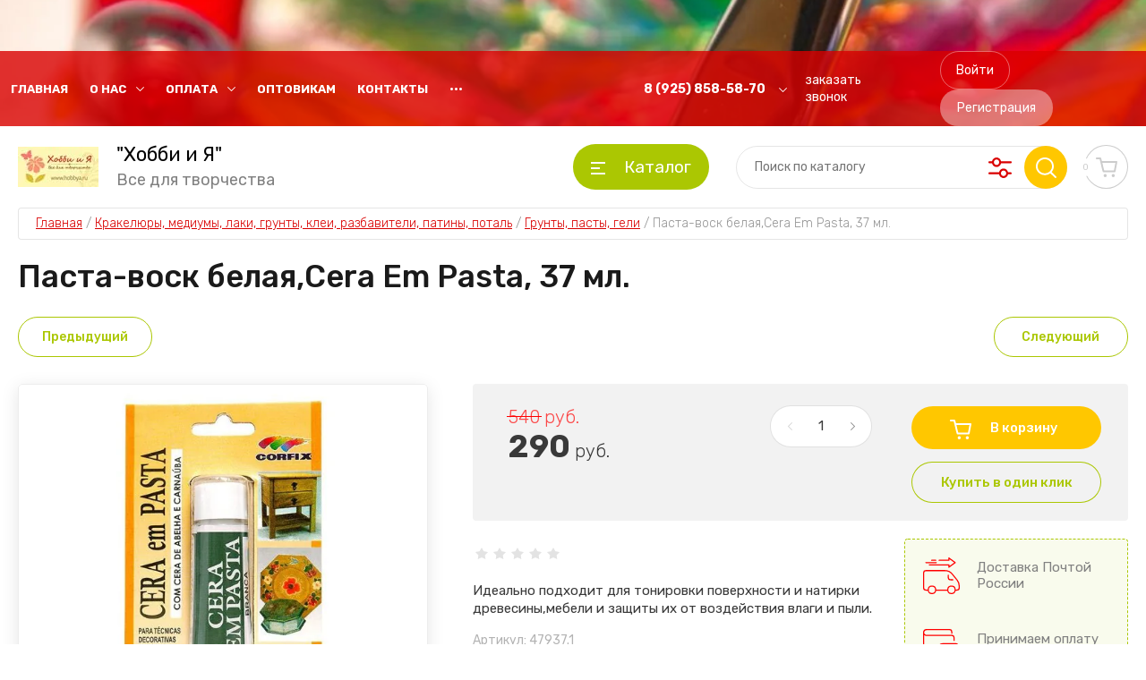

--- FILE ---
content_type: text/html; charset=utf-8
request_url: https://hobbya.ru/magazin/product/shop/product/pasta-vosk-belaya-corfix100ml
body_size: 33186
content:
<!doctype html>
<html lang="ru">
	
<head>
<meta charset="utf-8">
<meta name="robots" content="all"/>
<title>Паста-воск белая,Cera Em Pasta, 37 мл.</title>
<meta name="description" content="Паста-воск белая,Cera Em Pasta, 37 мл.">
<meta name="keywords" content="Паста-воск белая,Cera Em Pasta, 37 мл.">
<meta name="SKYPE_TOOLBAR" content="SKYPE_TOOLBAR_PARSER_COMPATIBLE">
<meta name="viewport" content="width=device-width, initial-scale=1.0, maximum-scale=1.0, user-scalable=no">
<meta name="format-detection" content="telephone=no">
<meta http-equiv="x-rim-auto-match" content="none">


	
		<style>
			.site-header{z-index:2;min-height:none}.site-header__inner{max-width:1500px;margin:0 auto}@media screen and (max-width: 767px){.site-header__top{position:absolute;top:35px;left:0;right:0}.site-header__top.fixed_block{position:fixed;top:0;left:0;right:0}}.site-header__top-inner{min-height:64px}@media screen and (max-width: 767px){.site-header__bottom{padding-top:65px}}.site-header__bottom-inner{padding-top:20px;padding-bottom:20px}@media screen and (max-width: 639px){.site-header__bottom-inner{padding-top:11px;padding-bottom:11px}}.site-header .site-burger-btn{display:none;position:relative;width:48px;height:48px;cursor:pointer;border-radius:4px}.site-header .site-burger-btn:before{position:absolute;top:0;left:0;right:0;bottom:0;content:'';border-radius:4px}.site-header .site-burger-btn:hover:after{left:150%}@media screen and (max-width: 1260px){.site-header .site-burger-btn{display:block;border-radius:50%}}.site-header .site-nav{font-size:0;width:50%}@media screen and (max-width: 1260px){.site-header .site-nav{display:none}}.site-header .site-nav .top-menu{margin-left:-20px}.site-header .site-nav .top-menu>li{position:relative;margin:0 20px;display:inline-block;vertical-align:middle}.site-header .site-nav .top-menu>li.flexMenu-viewMore>a{font-size:15px}.site-header .site-nav .top-menu>li.has>a{padding-right:20px}.site-header .site-nav .top-menu>li.has>a:before{position:absolute;right:0;top:5px;width:9px;height:5px;content:'';transition:all .3s}.site-header .site-nav .top-menu>li>a{position:relative;font-size:13px;font-weight:700;line-height:65px;transition:all .3s;text-decoration:none;text-transform:uppercase}.site-header .site-nav .top-menu>li ul{position:absolute;top:100%;left:0;display:none;z-index:1;width:200px;border-radius:4px;padding:12px 0}.site-header .site-nav .top-menu>li ul li{position:relative}.site-header .site-nav .top-menu>li ul li a{font-size:13px;display:block;padding:6px 20px;text-decoration:none;text-transform:uppercase}.site-header .site-nav .top-menu>li ul li a:hover,.site-header .site-nav .top-menu>li ul li a.active{text-decoration:underline}.site-header .site-nav .top-menu>li ul li ul{left:100%;top:0;margin-top:-12px;margin-left:1px}.site-header .site-contacts{width:50%}@media screen and (max-width: 1260px){.site-header .site-contacts{margin-left:auto;width:calc(100% - 80px)}}@media screen and (max-width: 767px){.site-header .site-contacts{margin:0 140px 0 auto;height:50px;width:50px}.site-header .site-contacts .site-contacts__btn,.site-header .site-contacts .site-contacts__auth{display:none}}.site-header .site-contacts__phones{margin-right:15px}@media screen and (max-width: 767px){.site-header .site-contacts__phones{margin:0}}.site-header .site-contacts__phones .header-phones{position:relative;font-size:14px;font-weight:500}@media screen and (max-width: 767px){.site-header .site-contacts__phones .header-phones{width:50px;height:50px;position:static}}.site-header .site-contacts__phones .header-phones__btn{position:absolute;right:0;top:3px;width:20px;height:20px;font-size:0;cursor:pointer;transition:all .3s;border-radius:4px}@media screen and (max-width: 1023px){.site-header .site-contacts__phones .header-phones__btn{border-radius:50%}}@media screen and (max-width: 767px){.site-header .site-contacts__phones .header-phones__btn{width:47px;height:47px;top:7px;right:160px}}.site-header .site-contacts__phones .header-phones__btn.active{-webkit-transform:rotate(-180deg);-moz-transform:rotate(-180deg);-ms-transform:rotate(-180deg);-o-transform:rotate(-180deg);transform:rotate(-180deg)}.site-header .site-contacts__phones .header-phones__first{padding-top:0;padding-right:33px;font-weight:700}@media screen and (max-width: 767px){.site-header .site-contacts__phones .header-phones__first{display:none}}.site-header .site-contacts__phones .header-phones__popup{position:absolute;left:-25px;top:45px;z-index:1;width:307px;padding:20px;opacity:0;visibility:hidden;transition:all .3s;border-radius:6px}@media screen and (max-width: 767px){.site-header .site-contacts__phones .header-phones__popup{left:auto;right:160px;top:100%}}@media screen and (max-width: 639px){.site-header .site-contacts__phones .header-phones__popup{left:20px;right:20px;width:auto}}.site-header .site-contacts__phones .header-phones__popup.active{opacity:1;visibility:visible}.site-header .site-contacts__phones .header-phones__popup-address{padding-top:10px;font-size:14px;font-weight:300;line-height:17px}.site-header .site-contacts__phones .header-phones a{text-decoration:none;color:inherit;line-height:25px}.site-header .site-contacts__phones .header-phones__link{display:none}@media screen and (max-width: 767px){.site-header .site-contacts__phones .header-phones__link{display:block}}.site-header .site-contacts__phones .header-phones__link a{font-size:14px;font-weight:400;display:inline-block;vertical-align:top;text-decoration:underline}.site-header .site-contacts__phones .header-phones__link a:hover{text-decoration:none}.site-header .site-contacts__btn{margin-right:40px}.site-header .site-contacts__btn a{font-size:14px;display:inline-block;vertical-align:top;line-height:1.4;text-decoration:none}.site-header .site-contacts__auth{font-size:0}.site-header .site-contacts__auth .gr-button-5{font-size:14px;font-weight:400;margin-right:11px;padding:12px 17px;background:none}.site-header .site-contacts__auth .gr-button-6{font-size:14px;font-weight:400;padding:12px 19px}.site-header .site-info{max-width:436px;width:100%;margin-right:30px;font-size:0;margin-top:-10px;margin-bottom:-10px}@media screen and (max-width: 1339px){.site-header .site-info{max-width:414px}}@media screen and (max-width: 767px){.site-header .site-info{max-width:100%;margin:0;text-align:center}}.site-header .site-info__logo{display:inline-block;vertical-align:middle;margin-right:20px;margin-top:10px;margin-bottom:10px}.site-header .site-info__logo a{font-size:0;text-decoration:none}@media screen and (max-width: 767px){.site-header .site-info__logo{margin:0 0 10px;display:block}}.site-header .site-info__text{display:inline-block;vertical-align:middle}.site-header .site-info__name{font-size:22px;line-height:1}@media screen and (max-width: 767px){.site-header .site-info__name{font-size:20px}}.site-header .site-info__name a{color:inherit;display:inline-block;text-decoration:none}.site-header .site-info__desc{line-height:20px;font-size:18px;font-weight:400;padding-top:7px}@media screen and (max-width: 767px){.site-header .site-info__desc{font-size:17px;padding-top:3px}}.site-header .site-modules{width:calc(100% - 436px - 30px)}@media screen and (max-width: 1339px){.site-header .site-modules{width:calc(100% - 414px - 30px)}}@media screen and (max-width: 767px){.site-header .site-modules{position:absolute;right:20px;top:42px;width:auto}.site-header .site-modules.fixed_block{position:fixed;top:7px}}.site-header .site-modules__inner{position:relative}.site-header .site-modules .search-mobile-contacts-btn{display:none;margin-right:20px;width:50px;height:50px;cursor:pointer;border-radius:4px;position:relative}@media screen and (max-width: 767px){.site-header .site-modules .search-mobile-contacts-btn{display:block}}.site-header .site-modules .search-mobile-contacts-btn:before{position:absolute;content:'';top:0;left:0;right:0;bottom:0;border-radius:4px}.site-header .site-modules .search-mobile-btn{display:none;position:relative;right:0;top:0;width:48px;height:48px;cursor:pointer;padding:0;outline:none;transition:all .3s;-webkit-appearance:none;box-shadow:none;border-radius:5px}@media screen and (max-width: 1260px){.site-header .site-modules .search-mobile-btn{display:block;border-radius:50%}}.site-header .site-modules .search-mobile-btn:before{position:absolute;content:'';width:24px;height:24px;margin-top:-12px;margin-left:-12px;top:50%;left:50%}.site-header .site-modules .search-mobile-btn:hover:after{left:150%}.site-header .site-modules .search-mobile-btn.active:before{width:16px;height:16px;margin-top:-8px;margin-left:-8px}.site-header .site-modules .site-folders{margin-right:30px;width:152px}@media screen and (max-width: 1260px){.site-header .site-modules .site-folders{display:none}}.site-header .site-modules .site-folders__btn{display:block;font-size:19px;padding:14px 20px 14px 56px;font-weight:400}.site-header .site-modules .site-folders__btn:before{position:absolute;top:50%;left:20px;width:16px;height:14px;margin-top:-6px;content:''}.site-header .site-modules .site-folders__popup{position:absolute;top:calc(100% - -7px);right:-1px;border-radius:4px;opacity:0;visibility:hidden;transition:all .3s;padding:30px;width:150%}.site-header .site-modules .site-folders__popup.active{z-index:2;opacity:1;visibility:visible}.site-header .site-modules .site-folders__more{position:absolute;left:50%;width:56px;height:56px;bottom:-28px;margin-left:-28px;transform:rotate(-90deg)}.site-header .site-modules .site-folders__more.active{transform:rotate(90deg)}.site-header .site-modules .site-folders .popup-folders .parentItem{display:none}.site-header .site-modules .site-folders .popup-folders>li{width:25%;padding:0 30px 10px 5px}.site-header .site-modules .site-folders .popup-folders>li:nth-child(n+5){display:none}.site-header .site-modules .site-folders .popup-folders>li:nth-child(4n){padding-right:0}.site-header .site-modules .site-folders .popup-folders>li>a{font-size:14px;font-weight:500;line-height:20px;padding:0 0 4px;display:block;text-decoration:none;text-transform:uppercase}.site-header .site-modules .site-folders .popup-folders>li>a:hover{text-decoration:underline}.site-header .site-modules .site-folders .popup-folders>li ul li a{font-size:15px;font-weight:300;line-height:30px;text-decoration:none}.site-header .site-modules .site-folders .site-folders-title-wrap{display:flex;margin-bottom:22px}.site-header .site-modules .site-folders .site-folders-title{margin:0 48px 0 5px;cursor:pointer;font-weight:500}.site-header .site-modules .site-folders .site-folders-tabs__content{display:none;height:100%}.site-header .site-modules .site-folders .active{display:block}.site-header .site-modules .brands-popup__body .vend_lang{display:none;margin:0;padding:0 0 0 5px}.site-header .site-modules .brands-popup__body .vend_lang>li:nth-child(n+9){display:none}.site-header .site-modules .brands-popup__body .vend_lang>li:nth-child(n+9).more{display:block}.site-header .site-modules .brands-popup__body .vend_lang>li>ul{padding:0}.site-header .site-modules .brands-popup__body .vend_lang li{font-size:16px;list-style:none;line-height:2;font-weight:300;width:25%}.site-header .site-modules .brands-popup__body .vend_lang.cyr{width:100%}.site-header .site-modules .brands-popup__body .vend_lang.cyr>li{width:100%}.site-header .site-modules .brands-popup__body .vend_lang.cyr>li>ul>li:nth-child(n+15){display:none}.site-header .site-modules .brands-popup__body .vend_lang.cyr>li>ul>li.more{display:block}.site-header .site-modules .brands-popup__body .select-vendor-menu{padding:0}.site-header .site-modules .brands-popup__body .brans-tabs-wrap{width:100%;margin:0 0 24px}.site-header .site-modules .brands-popup__body .brand-tab{width:140px;height:42px;margin:0 10px 0 0;font-size:16px;border-radius:250px;border:none;outline:none;font-weight:400;border:1px solid transparent}.site-header .site-modules .search-block{width:370px}@media screen and (max-width: 1260px){.site-header .site-modules .search-block{position:absolute;top:0;left:auto;right:68px;border-radius:4px;opacity:0;visibility:hidden;transition:all .3s}.site-header .site-modules .search-block.active{opacity:1;visibility:visible}}@media screen and (max-width: 1024px){.site-header .site-modules .search-block{top:55px;right:-20px;padding:20px;border-radius:4px;width:calc(100vw - 0px);height:calc(100vh - 100px);overflow:auto}}.site-header .site-modules .search-block__form{position:relative;display:block;position:relative}@media screen and (max-width: 767px){.site-header .site-modules .search-block__form{z-index:2}}.site-header .site-modules .search-block__input{width:100%;font-weight:400;font-size:14px;line-height:1;padding:16px 120px 16px 20px;height:48px;border:none;outline:none;background:none}.site-header .site-modules .search-block__btn{position:absolute;right:0;top:0;width:48px;height:48px;cursor:pointer;padding:0;border:none;outline:none}.site-header .site-modules .search-block__btn:before{position:absolute;content:'';width:24px;height:24px;margin-top:-12px;margin-left:-12px;top:50%;left:50%;transition:all .3s}.site-header .site-modules .search-block__btn:hover:after{left:150%}.site-header .site-modules .search-block__advanced-btn{position:absolute;right:55px;top:0;width:48px;height:48px;cursor:pointer;transition:all .3s;border-radius:50%}.site-header .site-modules .search-block__advanced-btn:before{position:absolute;content:'';left:15px;top:13px;width:26px;height:23px}.site-header .site-modules .search-block__popup{position:absolute;top:calc(100% - -4px);right:68px;width:370px;z-index:1;opacity:0;visibility:hidden;border-radius:4px;transition:all .3s;border:1px solid rgba(0,0,0,0.1);box-shadow:0 2px 10px 0 rgba(0,0,0,0.15)}@media screen and (max-width: 1260px){.site-header .site-modules .search-block__popup{width:100%;right:0}}@media screen and (max-width: 1024px){.site-header .site-modules .search-block__popup{border:none;box-shadow:none;top:75px;left:0;width:100%}}@media screen and (max-width: 767px){.site-header .site-modules .search-block__popup{padding:0 20px 20px}}.site-header .site-modules .search-block__popup.active{opacity:1;visibility:visible}.site-header .site-modules #shop2-cart-preview{position:relative;width:48px;height:48px;margin:0 0 0 20px}@media screen and (max-width: 767px){.site-header .site-modules #shop2-cart-preview{margin:0 0 0 20px}}.site-header .site-modules #shop2-cart-preview .panel-cart{position:relative;width:47px;height:47px;cursor:pointer;border-radius:50%;transition:all .3s;text-decoration:none;display:block;pointer-events:none}.site-header .site-modules #shop2-cart-preview .panel-cart.active{pointer-events:auto}.site-header .site-modules #shop2-cart-preview .panel-cart:before{position:absolute;content:'';top:0;left:0;right:0;bottom:0;border-radius:4px;pointer-events:none}.site-header .site-modules #shop2-cart-preview .panel-cart__amount{position:absolute;top:14px;left:-10px;width:20px;height:20px;font-size:10px;font-weight:400;line-height:20px;text-align:center;border-radius:50%;display:block}.site-header .site-modules #shop2-cart-preview .panel-cart.no_events{pointer-events:none}#search-result{position:absolute;top:55px;z-index:1;border-radius:4px;border:1px solid rgba(0,0,0,0.1);width:369px;max-height:600px;padding:0 30px 28px;overflow-y:auto}#search-result::-webkit-scrollbar{width:5px}@media screen and (max-width: 1024px){#search-result{width:100%;margin-top:20px;left:0;border:none;max-height:unset}}#search-result .folder-search-title{font-size:18px;margin:30px 0 24px;position:relative}#search-result .folder-search-title span{font-size:18px;width:45px;height:45px;border-radius:50%;position:absolute;top:-10px;left:105px;text-align:center;line-height:47px}#search-result .found-folder{font-size:17px;text-decoration:none}#search-result .folders-item{margin:5px 0}#search-result .product-search-title{font-size:18px;margin:50px 0 30px;position:relative}#search-result .product-search-title span{font-size:18px;width:45px;height:45px;border-radius:50%;position:absolute;top:-10px;left:80px;text-align:center;line-height:46px}#search-result .vendors-item{margin:5px 0}#search-result .vendor-search-title{font-size:18px;margin:30px 0 24px}#search-result .product-item{padding:10px 0 14px}#search-result .product-item .price{font-size:20px}#search-result .product-item a{font-size:15px;text-decoration:none;line-height:20px}#search-result .product-item span{font-size:15px;margin:5px}#search-result .product-item .product-item-right{padding:10px 0 10px 20px}#search-result .product-item .product-item-right .product-name{margin:0 0 8px}#search-result .product-image{width:100px;height:100px;border-radius:4px;overflow:hidden}#search-result .product-image img{height:100%;width:100%;object-fit:cover}.site-container__inner{max-width:1500px;margin:0 auto}.top-block{padding-bottom:22px}@media screen and (max-width: 767px){.top-block{padding-bottom:0}}@media screen and (max-width: 639px){.top-block{padding-bottom:20px}}.top-block__left{width:437px}@media screen and (max-width: 1339px){.top-block__left{width:414px}}@media screen and (max-width: 1260px){.top-block__left{width:100%;margin:0}}.top-block__right{width:calc(100% - 30px - 437px)}@media screen and (max-width: 1339px){.top-block__right{width:calc(100% - 30px - 414px)}}@media screen and (max-width: 1260px){.top-block__right{width:100%;margin:0 0 20px}}@media screen and (max-width: 1260px){.top-block .top-actions{margin:0 -15px}}@media screen and (max-width: 767px){.top-block .top-actions{margin:23px -10px}}@media screen and (max-width: 639px){.top-block .top-actions{margin:0}}.top-block .top-actions__item{position:relative;min-height:500px;margin-bottom:20px;text-decoration:none;border-radius:4px}@media screen and (max-width: 1440px){.top-block .top-actions__item{min-height:400px}}@media screen and (max-width: 1260px){.top-block .top-actions__item{width:calc(100% - 30px);min-height:290px;margin:0 15px 20px}}@media screen and (max-width: 767px){.top-block .top-actions__item{width:calc(100% - 20px);margin:0 10px 20px}}@media screen and (max-width: 639px){.top-block .top-actions__item{margin:0 0 20px;width:100%;min-height:200px}}@media screen and (max-width: 420px){.top-block .top-actions__item{min-height:180px}}@media screen and (max-width: 370px){.top-block .top-actions__item{min-height:150px}}.top-block .top-actions__item:last-child{margin-bottom:0}.top-block .top-actions__bg{position:absolute;top:0;left:0;right:0;bottom:0;font-size:0;border-radius:4px;background-size:cover;background-position:50%;background-repeat:no-repeat}.top-block .top-actions__bg:before{position:absolute;content:'';top:0;left:0;right:0;bottom:0;border-radius:4px}.top-block .top-actions__text{position:relative;width:100%;border-radius:0 0 4px 4px}.top-block .top-actions__title{font-weight:500;font-size:28px;padding:27px 0 5px 40px}@media screen and (max-width: 1260px){.top-block .top-actions__title{font-size:25px;padding:15px 20px 5px 40px}}@media screen and (max-width: 768px){.top-block .top-actions__title{font-size:18px;padding:15px 30px 2px}}@media screen and (max-width: 420px){.top-block .top-actions__title{padding:10px 20px 2px}}.top-block .top-actions__desc{font-size:18px;font-weight:300;padding:5px 0 27px 40px}@media screen and (max-width: 1260px){.top-block .top-actions__desc{padding:5px 20px 15px 40px}}@media screen and (max-width: 768px){.top-block .top-actions__desc{font-size:16px;padding:2px 30px 15px}}@media screen and (max-width: 420px){.top-block .top-actions__desc{padding:2px 20px 10px}}.top-block .top-actions__price{margin-top:10px}@media screen and (max-width: 1260px){.top-block .top-actions__price{margin-top:5px}}.top-block .top-actions__price-body{display:inline-block;font-size:0;position:relative;height:60px;margin-left:36px;padding-top:8px;padding-bottom:8px;padding-right:20px;border-radius:0 9px 9px 0}@media screen and (max-width: 1260px){.top-block .top-actions__price-body{height:38px;margin-left:20px;padding-right:15px}}.top-block .top-actions__price-body:before{position:absolute;content:'';left:-36px;top:0;width:36px;height:60px}@media screen and (max-width: 1260px){.top-block .top-actions__price-body:before{background-size:225px 38px;height:38px;width:20px;left:-20px}}.top-block .top-actions__price-old{position:relative;font-size:17px;font-weight:300;line-height:1;display:inline-block}@media screen and (max-width: 1260px){.top-block .top-actions__price-old{margin-right:10px}}@media screen and (max-width: 639px){.top-block .top-actions__price-old{font-size:16px}}.top-block .top-actions__price-old:before{position:absolute;content:'';top:50%;left:0;right:0;height:1px}.top-block .top-actions__price-cur{font-weight:700;font-size:25px;line-height:1;display:block}@media screen and (max-width: 1260px){.top-block .top-actions__price-cur{font-weight:500;font-size:22px}}@media screen and (max-width: 639px){.top-block .top-actions__price-cur{font-size:20px}}.top-block .top-actions__price-cur ins{font-weight:300;font-size:20px}@media screen and (max-width: 639px){.top-block .top-actions__price-cur ins{font-size:18px}}.top-block .top-slider{overflow:hidden}.top-block .top-slider__items{position:relative;font-size:0}.top-block .top-slider .blackout{position:absolute;top:0;left:0;right:0;bottom:0;background-size:cover;background-position:50%;background-repeat:no-repeat}.top-block .top-slider .blackout:before{position:absolute;content:'';top:0;left:0;right:0;bottom:0}.top-block .top-slider .slick-prev,.top-block .top-slider .slick-next{position:absolute;top:50%;left:-33px;width:66px;height:66px;z-index:2;box-shadow:none;border:none;margin-top:-33px}.top-block .top-slider .slick-prev:before,.top-block .top-slider .slick-next:before{background-position:60% 50%}.top-block .top-slider .slick-prev:before{left:15px;top:6px}.top-block .top-slider .slick-next:before{left:0;top:6px}.top-block .top-slider .slick-next{right:-33px;left:auto}.top-block .top-slider .slick-next:before{background-position:40% 50%}.top-block .top-slider .slick-dots{position:absolute;margin:0;left:30px;right:64px;bottom:30px;text-align:left}@media screen and (max-width: 767px){.top-block .top-slider .slick-dots{position:static;margin:20px 0 0;text-align:center}}.top-block .top-slider__item:focus{outline:none}.top-block .top-slider__item:focus :focus{outline:none}.top-block .top-slider__item-inner{position:relative;height:500px;border-radius:4px;overflow:hidden}@media screen and (max-width: 1440px){.top-block .top-slider__item-inner{height:400px}}@media screen and (max-width: 767px){.top-block .top-slider__item-inner{height:300px}}@media screen and (max-width: 639px){.top-block .top-slider__item-inner{height:280px}}@media screen and (max-width: 550px){.top-block .top-slider__item-inner{height:210px}}@media screen and (max-width: 420px){.top-block .top-slider__item-inner{height:180px}}@media screen and (max-width: 370px){.top-block .top-slider__item-inner{height:150px}}@media screen and (max-width: 639px){.top-block .top-slider__bg-link{display:block}}.top-block .top-slider__text{position:relative;padding:60px 67px;width:100%}@media screen and (max-width: 767px){.top-block .top-slider__text{padding:40px 20px}}@media screen and (max-width: 639px){.top-block .top-slider__text{padding:11px 20px;border-radius:0 0 5px 5px}}.top-block .top-slider__title{font-size:45px;line-height:1;font-weight:500}@media screen and (max-width: 1023px){.top-block .top-slider__title{font-size:40px}}@media screen and (max-width: 767px){.top-block .top-slider__title{font-size:30px}}@media screen and (max-width: 639px){.top-block .top-slider__title{font-size:24px}}.top-block .top-slider__desc{padding:10px 0 0;font-size:18px;line-height:22px;font-weight:300}@media screen and (max-width: 639px){.top-block .top-slider__desc{font-size:16px;line-height:20px;padding-top:8px}}.top-block .top-slider__desc p{margin:0}.top-block .top-slider__btn{padding:20px 0 0}@media screen and (max-width: 639px){.top-block .top-slider__btn{display:none}}.top-block .top-slider__btn a{display:inline-block;vertical-align:top;font-weight:500;font-size:18px;padding:16px 35px;text-decoration:none;border-radius:30px;cursor:pointer;transition:all .3s;background:none}
		</style>
	

<!-- JQuery -->
<script src="/g/libs/jquery/1.10.2/jquery.min.js" charset="utf-8"></script>
<!-- JQuery -->

<!-- Common js -->
	<link rel="stylesheet" href="/g/css/styles_articles_tpl.css">
<link rel='stylesheet' type='text/css' href='/shared/highslide-4.1.13/highslide.min.css'/>
<script type='text/javascript' src='/shared/highslide-4.1.13/highslide-full.packed.js'></script>
<script type='text/javascript'>
hs.graphicsDir = '/shared/highslide-4.1.13/graphics/';
hs.outlineType = null;
hs.showCredits = false;
hs.lang={cssDirection:'ltr',loadingText:'Загрузка...',loadingTitle:'Кликните чтобы отменить',focusTitle:'Нажмите чтобы перенести вперёд',fullExpandTitle:'Увеличить',fullExpandText:'Полноэкранный',previousText:'Предыдущий',previousTitle:'Назад (стрелка влево)',nextText:'Далее',nextTitle:'Далее (стрелка вправо)',moveTitle:'Передвинуть',moveText:'Передвинуть',closeText:'Закрыть',closeTitle:'Закрыть (Esc)',resizeTitle:'Восстановить размер',playText:'Слайд-шоу',playTitle:'Слайд-шоу (пробел)',pauseText:'Пауза',pauseTitle:'Приостановить слайд-шоу (пробел)',number:'Изображение %1/%2',restoreTitle:'Нажмите чтобы посмотреть картинку, используйте мышь для перетаскивания. Используйте клавиши вперёд и назад'};</script>

<!-- 46b9544ffa2e5e73c3c971fe2ede35a5 -->
<script type='text/javascript' src='/shared/s3/js/lang/ru.js'></script>
<script type='text/javascript' src='/shared/s3/js/common.min.js'></script>
<link rel='stylesheet' type='text/css' href='/shared/s3/css/calendar.css' />
<!--s3_require-->
<link rel="stylesheet" href="/g/basestyle/1.0.1/user/user.css" type="text/css"/>
<link rel="stylesheet" href="/g/basestyle/1.0.1/user/user.blue.css" type="text/css"/>
<script type="text/javascript" src="/g/basestyle/1.0.1/user/user.js"></script>
<!--/s3_require-->
<!-- Common js -->

<!-- Shop init -->
			
		
		
		
			<link rel="stylesheet" type="text/css" href="/g/shop2v2/default/css/theme.less.css">		
			<script type="text/javascript" src="/g/printme.js"></script>
		<script type="text/javascript" src="/g/shop2v2/default/js/tpl.js"></script>
		<script type="text/javascript" src="/g/shop2v2/default/js/baron.min.js"></script>
		
			<script type="text/javascript" src="/g/shop2v2/default/js/shop2.2.js"></script>
		
	<script type="text/javascript">shop2.init({"productRefs": {"353008051":{"weight":{"125 \u0433\u0440":["416427051"]},"dostavka":{"47831e0d2be6e06be2ea8ec645aa513b":["416427051"]}}},"apiHash": {"getPromoProducts":"f78d59cdd6ca20d39792778ab2d01ec7","getSearchMatches":"c45b633f007dda751247af9b2f5f294b","getFolderCustomFields":"cbf55faa97074761544e8aafcaa58ab3","getProductListItem":"9855a42e17df3746ec14b0dfbfe14731","cartAddItem":"bae3080ccfbf95a9445978c4508adaaa","cartRemoveItem":"44fa0814a439071245268ec0f88b6d4e","cartUpdate":"1291566e415790894f99633f721f909b","cartRemoveCoupon":"d80ef641e2515fc055e81c02cb860ab4","cartAddCoupon":"ffd5a7f314d78242c933bdd4e3b53047","deliveryCalc":"e7472695110f9df2c3d4397514ea6f64","printOrder":"39c093b2ad9238256187f6d8b7be7575","cancelOrder":"20e167cf647d064eca5454f0b97e8b61","cancelOrderNotify":"4a477947e49c21e535afe71f05308559","repeatOrder":"1bb114530c8be5ac4424c800ef97bd27","paymentMethods":"4bc285943018ecaedab2fe627825052a","compare":"598a9ece9e7a2b0b4d7c80fee8edb70f"},"hash": null,"verId": 1890983,"mode": "product","step": "","uri": "/magazin","IMAGES_DIR": "/d/","my": {"gr_by_price_desc":"\u0421\u0430\u043c\u044b\u0435 \u0434\u043e\u0440\u043e\u0433\u0438\u0435","gr_by_price_asc":"\u0421\u0430\u043c\u044b\u0435 \u0434\u0435\u0448\u0435\u0432\u044b\u0435","gr_by_name_asc":"\u041d\u0430\u0437\u0432\u0430\u043d\u0438\u0435 \u043e\u0442 \u0410","gr_by_name_desc":"\u041d\u0430\u0437\u0432\u0430\u043d\u0438\u0435 \u043e\u0442 \u042f","show_sections":false,"buy_alias":"\u0412 \u043a\u043e\u0440\u0437\u0438\u043d\u0443","buy_mod":true,"buy_kind":true,"gr_auth_placeholder":true,"gr_show_collcetions_amount":true,"gr_kinds_slider":true,"gr_cart_titles":true,"gr_filter_remodal":false,"gr_has_filter_wrap":true,"gr_filter_range_slider":false,"gr_search_range_slider":false,"gr_no_hide_filter_btn":true,"gr_filter_no_remodal_btn":true,"gr_search_form_title":"\u0420\u0430\u0441\u0448\u0438\u0440\u0435\u043d\u043d\u044b\u0439 \u043f\u043e\u0438\u0441\u043a","gr_filter_btn_text":"\u0424\u0438\u043b\u044c\u0442\u0440 \u043f\u043e\u0434\u0431\u043e\u0440\u0430","gr_view_class":" view_opened view-1","gr_default_sorting_text":"\u0421\u0431\u0440\u043e\u0441\u0438\u0442\u044c","gr_filter_max_count":5,"gr_show_more_btn_class":" filter_more_btn","gr_show_color_btn":true,"gr_only_filter_result":true,"gr_show_options_text":"\u0412\u0441\u0435 \u043f\u0430\u0440\u0430\u043c\u0435\u0442\u0440\u044b","gr_compare_class":" gr-button-2","gr_to_compare_text":"\u0421\u0440\u0430\u0432\u043d\u0438\u0442\u044c","gr_add_to_compare_text":"\u0421\u0440\u0430\u0432\u043d\u0438\u0442\u044c","gr_pagelist_only_icons":true,"gr_card_slider_class":" vertical","gr_pluso_title":"\u041f\u043e\u0434\u0435\u043b\u0438\u0442\u044c\u0441\u044f","gr_hide_collections_vendor":true,"gr_coupon_placeholder":"\u041a\u0443\u043f\u043e\u043d","gr_cart_auth_remodal":true,"gr_cart_calculate_left":true,"gr_cart_reg_placeholder":true,"gr_cart_show_options_text":"\u0412\u0441\u0435 \u043f\u0430\u0440\u0430\u043c\u0435\u0442\u0440\u044b","gr_cart_preview_order":"\u041e\u0444\u043e\u0440\u043c\u0438\u0442\u044c \u0437\u0430\u043a\u0430\u0437","on_shop2_btn":true,"gr_main_blocks_tabs_wrap":true,"gr_cart_preview_version":"2.2.110_2","gr_product_page_version":"global:shop2.2.110_5-copy-2-product.tpl","gr_product_template_name":"shop2.2.110_5-copy-product-list-thumbs.tpl","gr_main_blocks_version":"global:shop2.2.110_5-copy-main-blocks.tpl","gr_cart_page_version":"global:shop2.2.110_5-copy-cart.tpl","gr_collections_item":"global:shop2.2.110_5-copy-product-item-collections.tpl","collection_mod_height":"600","collection_mod_width":"600","gr_pagelist_lazy_load":true,"gr_lazy_load":true,"lazy_load_subpages":true,"gr_buy_btn_data_url":true,"gr_speed_styles":true,"gr_additional_work_btn":true},"shop2_cart_order_payments": 1,"cf_margin_price_enabled": 0,"maps_yandex_key":"","maps_google_key":""});</script>
<style type="text/css">.product-item-thumb {width: 450px;}.product-item-thumb .product-image, .product-item-simple .product-image {height: 450px;width: 450px;}.product-item-thumb .product-amount .amount-title {width: 354px;}.product-item-thumb .product-price {width: 400px;}.shop2-product .product-side-l {width: 450px;}.shop2-product .product-image {height: 450px;width: 450px;}.shop2-product .product-thumbnails li {width: 140px;height: 140px;}</style>
<!-- Shop init -->

<!-- Custom styles -->
<link rel="stylesheet" href="/g/libs/jqueryui/datepicker-and-slider/css/jquery-ui.css">
<link rel="stylesheet" href="/g/libs/lightgallery/v1.2.19/lightgallery.css">
<link rel="stylesheet" href="/g/libs/remodal/css/remodal.css">
<link rel="stylesheet" href="/g/libs/remodal/css/remodal-default-theme.css">
<link rel="stylesheet" href="/g/libs/waslide/css/waslide.css">
<!-- Custom styles -->

<!-- Таймер плагины -->
<script src="/g/templates/shop2/widgets/js/timer.js"></script>
<script src="/g/s3/shop2/popup/0.0.1/s3.shop2.popup.js"></script>

<!-- Ленивая загрузка картинок -->

<!-- Форма специальное предложение -->
<script src="/g/templates/shop2/2.110.2/online-store-food/js/special_timer_popup.js"></script>

<!-- Увеличение картинки в карточке товара -->
<script src="/g/libs/jquery-zoom/1.7.21/js/jquery.zoom.min.js"></script>

<!-- Быстрый просмотр товара -->
<script src="/g/templates/shop2/2.110.2/online-store-food/js/quick_view.js"></script>

<!--Корзина всплывающая -->
<script src="/g/templates/shop2/2.110.2/online-store-food/js/cart_preview_popup.js"></script>


<!-- Custom js -->
<script src="/g/templates/shop2/2.110.2/online-store-food/js/all_plugins.js"></script>

<!-- Custom js -->
<script src="/g/s3/misc/form/shop-form/shop-form-minimal.js" charset="utf-8"></script>
<script src="/g/templates/shop2/2.110.2/online-store-food/js/plugins.js" charset="utf-8"></script>

<!-- Site js -->
	<script src="/g/templates/shop2/2.110.2/online-store-food/js/shop_main.js" charset="utf-8"></script>


		    <link rel="stylesheet" href="/g/templates/shop2/2.110.2/online-store-food/themes/theme0/theme.scss.css">
	
<link rel="stylesheet" href="/g/templates/shop2/2.110.2/online-store-food/css/global_styles.css">




Как мы работаем 
 с 10:00- 20:00 -ежедневно, без выходных
в ПРАЗДНИЧНЫЕ ДНИ- 23.02 И 08.03-МЫ НЕ РАБОТАЕМ
</head>
<link rel="stylesheet" href="/t/v16130/images/css/site_addons.scss.css">

<body class="site">
	
			
	
	    <style>
	        .empty-val {opacity: .5; pointer-events: none;}
	    </style>
	
	
	<div class="site__bg" style="background-image: url(/thumb/2/LKQXa9Im_91mRN-VJSyGrw/r/d/kraski2.jpg);">&nbsp;</div>	<div class="site__wrapper">

	    			<div class="remodal" data-remodal-id="call-form" role="dialog" data-remodal-options="hashTracking: false">
				<button data-remodal-action="close" class="gr-icon-btn remodal-close-btn"><span>Закрыть</span></button>
				
                        	
	    
        
    <div class="tpl-anketa" data-api-url="/-/x-api/v1/public/?method=form/postform&param[form_id]=19809851" data-api-type="form">
    		    			    	<div class="tpl-anketa__left">
		        	<div class="tpl-anketa__title">Заказать звонок</div>
		        			        </div>
	                        <div class="tpl-anketa__right">
	        	            <form method="post" action="/" data-s3-anketa-id="19809851">
	                <input type="hidden" name="param[placeholdered_fields]" value="1" />
	                <input type="hidden" name="form_id" value="19809851">
	                	                	                <input type="hidden" name="param[hide_title]" value="" />
	                <input type="hidden" name="param[product_name]" value="" />
                	<input type="hidden" name="param[product_link]" value="https://" />
                	<input type="hidden" name="param[policy_checkbox]" value="" />
                	<input type="hidden" name="param[has_span_button]" value="" />
	                <input type="hidden" name="tpl" value="global:shop2.form.minimal.tpl">
	                		                		                    		                        <div class="tpl-field type-text">
		                            		                            
		                            		                            <div class="field-value">
		                                		                                		                                    <input type="text" 
		                                    	 
			                                    size="30" 
			                                    maxlength="100" 
			                                    value="" 
			                                    name="d[0]" 
			                                    placeholder="Ваше имя" 
		                                    />
		                                		                                
		                                		                            </div>
		                        </div>
		                    		                		                    		                        <div class="tpl-field type-text field-required">
		                            		                            
		                            		                            <div class="field-value">
		                                		                                		                                    <input type="text" 
		                                    	 required  
			                                    size="30" 
			                                    maxlength="100" 
			                                    value="" 
			                                    name="d[1]" 
			                                    placeholder="Телефон *" 
		                                    />
		                                		                                
		                                		                            </div>
		                        </div>
		                    		                		                    		                        <div class="tpl-field type-textarea">
		                            		                            
		                            		                            <div class="field-value">
		                                		                                		                                    <textarea 
		                                    	 
			                                    cols="50" 
			                                    rows="7" 
			                                    name="d[2]" 
			                                    placeholder="Комментарий"></textarea>
		                                		                                
		                                		                            </div>
		                        </div>
		                    		                	
	        			        		
	                	
	                <div class="tpl-field tpl-field-button">
	                    <button type="submit" class="tpl-form-button">Отправить</button>
	                </div>
	
	            <re-captcha data-captcha="recaptcha"
     data-name="captcha"
     data-sitekey="6LcNwrMcAAAAAOCVMf8ZlES6oZipbnEgI-K9C8ld"
     data-lang="ru"
     data-rsize="invisible"
     data-type="image"
     data-theme="light"></re-captcha></form>
	            
	        		        	
	                </div>
    </div>
			</div> <!-- .call-form -->
		
	    <div class="burger-block">
	    	<div class="burger-block__inner">

	    		<div class="burger-block__body">
	    			<div class="burger-block__close">&nbsp;</div>
	    				<div class="burger-cabinet">
			    			<div class="burger-cabinet__links">
			    							    					<a href="/registraciya/login" class="gr-button-5">Войти</a>
									<a href="/registraciya/register" class="gr-button-6">Регистрация</a>
			    							    			</div>
			    		</div>
	    			<div class="burger-block-titles-wr">
	    				<div class="burger-block-title active">Каталог</div>
	    					    					<div class="burger-block-title">По бренду</div>
    						    			</div>
	    			<div class="burger-block-tabs-wrap">
	    			<div class="burger-block-tabs-content burger-block-tab_1 active">	
			    		<div class="burger-folders">
			    			<div class="burger-folders__body"></div>
			    		</div>
			    		<div class="burger-nav">
			    			<div class="burger-nav__body"></div>
			    		</div>
		    		</div>
	    		<div class="burger-block-tabs-content burger-block-tab_2"></div>	
	    		</div>
	    	</div>
	    	</div>
	    </div> <!-- .burger-block -->

		<header role="banner" class="site-header">
			<div class="site-header__inner">
				<div class="site-header__top block_padding">
					<div class="site-header__top-inner block_width">
						<div class="site-burger-btn hover_effect">&nbsp;</div>
						<div class="site-nav">
														    <ul class="site-nav__list top-menu__js top-menu menu-default">
							        							
							            							
							            							                <li class="has opened"><a href="/">Главная</a>
							            							            							
							        							
							            							                							                        </li>
							                    							                							            							
							            							                <li class="has"><a href="/o-kompanii">О нас</a>
							            							            							
							        							
							            							                							                        <ul>
							                    							            							
							            							                <li class=""><a href="/stati">Статьи</a>
							            							            							
							        							
							            							                							                        </li>
							                    							                							            							
							            							                <li class=""><a href="/voprosy-i-otvety">Вопросы и ответы</a>
							            							            							
							        							
							            							                							                        </li>
							                    							                							            							
							            							                <li class=""><a href="/otzyvy-o-nas">Отзывы о нас</a>
							            							            							
							        							
							            							                							                        </li>
							                    							                							            							
							            							                <li class=""><a href="/napishite-nam">Напишите нам</a>
							            							            							
							        							
							            							                							                        </li>
							                    							                            </ul>
							                        </li>
							                    							                							            							
							            							                <li class="has"><a href="/usloviya-oplaty">Оплата</a>
							            							            							
							        							
							            							                							                        <ul>
							                    							            							
							            							                <li class=""><a href="/usloviya-dostavki">Доставка</a>
							            							            							
							        							
							            							                							                        </li>
							                    							                            </ul>
							                        </li>
							                    							                							            							
							            							                <li class=""><a href="/optovikam">Оптовикам</a>
							            							            							
							        							
							            							                							                        </li>
							                    							                							            							
							            							                <li class=""><a href="/kontakty">Контакты</a>
							            							            							
							        							
							            							                							                        </li>
							                    							                							            							
							            							                <li class=""><a href="/nashi-postavshchiki">Наши поставщики</a>
							            							            							
							        							        </li>
							    </ul>
							    													</div>
						<div class="site-contacts">
							<div class="site-contacts__phones">
																	<div class="header-phones">
										<div class="header-phones__btn header-phones__js">&nbsp;</div>
										<div class="header-phones__first">
																																				<div>
														<a href="tel:89258585870">8 (925) 858-58-70</a>
													</div>
																																												</div>
										<div class="header-phones__popup">
																							<div class="header-phones__popup-body">
																									</div>
																																		<div class="header-phones__link">
													<a href="#" data-remodal-target="call-form">заказать звонок</a>
												</div>
																																		<div class="header-phones__popup-address">
													Россия, 143005, Моск.область, г.Одинцово, ул.Чикина 8а,ТЦ Олимп, 2 этаж
												</div>
																					</div>
									</div>
															</div>
															<div class="site-contacts__btn">
									<a href="#" data-remodal-target="call-form">заказать звонок</a>
								</div>
														<div class="site-contacts__auth">
											    					<a href="/registraciya/login" class="gr-button-5">Войти</a>
									<a href="/registraciya/register" class="gr-button-6">Регистрация</a>
			    											</div>
						</div>
					</div>
				</div>
				<div class="site-header__bottom block_padding">
					<div class="site-header__bottom-inner block_width">

						<div class="site-info">
															<div class="site-info__logo">
										                                	                                
	                                		                                <a href="https://hobbya.ru">
			                                    <img src="/thumb/2/6NNtH5j7WwoknGb-ZW-NSw/90r90/d/logoti.jpg" alt="" />
		                                </a>
	                                								</div>
																						<div class="site-info__text">
																			<div class="site-info__name">
																							<a href="https://hobbya.ru">
													&quot;Хобби и Я&quot;
												</a>
																					</div>
																												<div class="site-info__desc">Все для творчества</div>
											
								</div>
													</div>

						<div class="site-modules">
							<div class="site-modules__inner">
								<div class="site-folders">
									<div class="site-folders__btn gr-button-5 site-folders__btn_js">
										Каталог
									</div>
									<div class="site-folders__popup">
										
										<div class="site-folders-title-wrap">
											<div class="site-folders-title active">Каталог</div>
																							<div class="site-folders-title">По бренду</div>
																					</div>
										
								<div class="site-folders-tabs__body">
									<div class="site-folders-tabs__content tabs__content_1 active">
										<ul class="popup-folders menu-default">
		                                		                                    		                                    		                                    		                                    			                                		                                    		                                        		                                        		                                            <li class=""><a href="/magazin/folder/kupit-na-wildberries">Купить на Wildberries</a>
		                                        		                                    		                                    		                                    		                                    			                                		                                    		                                        		                                            		                                                </li>
		                                                		                                            		                                        		                                        		                                            <li class=""><a href="/magazin/folder/novaya-kollekciya-bumaga-trafarety-osen-2024">Новая коллекция (бумага+трафареты)  ОСЕНЬ 2024</a>
		                                        		                                    		                                    		                                    		                                    			                                		                                    		                                        		                                            		                                                </li>
		                                                		                                            		                                        		                                        		                                            <li class=" sublevel has"><a href="/magazin/folder/trafarety">Трафареты</a>
		                                        		                                    		                                    		                                    		                                    			                                		                                    		                                        		                                            		                                                <ul>
		                                                    <li class="parentItem"><a href="/magazin/folder/trafarety">Трафареты</a></li>
		                                                		                                        		                                        		                                            <li class=""><a href="/magazin/folder/trafarety-stm-1">Трафареты STM, STME 17*21 см</a>
		                                        		                                    		                                    		                                    		                                    			                                		                                    		                                        		                                            		                                                </li>
		                                                		                                            		                                        		                                        		                                            <li class=""><a href="/magazin/folder/trafarety-ste-28">Трафареты STE 28,5*8,4см, STAB2 28,5*8,4см</a>
		                                        		                                    		                                    		                                    		                                    			                                		                                    		                                        		                                            		                                                </li>
		                                                		                                            		                                        		                                        		                                            <li class=""><a href="/magazin/folder/trafarety-stmi">Трафареты STМI, 17*21 см</a>
		                                        		                                    		                                    		                                    		                                    			                                		                                    		                                        		                                            		                                                </li>
		                                                		                                            		                                        		                                        		                                            <li class=""><a href="/magazin/folder/trafarety-stag">Трафареты STQG, STAG, STGE (кружева), STG 42*17см</a>
		                                        		                                    		                                    		                                    		                                    			                                		                                    		                                        		                                            		                                                </li>
		                                                		                                            		                                        		                                        		                                            <li class=""><a href="/magazin/folder/trafarety-str">Трафареты STR, 20*25 см</a>
		                                        		                                    		                                    		                                    		                                    			                                		                                    		                                        		                                            		                                                </li>
		                                                		                                            		                                        		                                        		                                            <li class=""><a href="/magazin/folder/trafarety-stxx">Трафареты STXX 20*20см</a>
		                                        		                                    		                                    		                                    		                                    			                                		                                    		                                        		                                            		                                                </li>
		                                                		                                            		                                        		                                        		                                            <li class=""><a href="/magazin/folder/stb">Трафареты STP, STB, STAB 4*28см</a>
		                                        		                                    		                                    		                                    		                                    			                                		                                    		                                        		                                            		                                                </li>
		                                                		                                            		                                        		                                        		                                            <li class=""><a href="/magazin/folder/stw">Трафареты STW  32*42cм</a>
		                                        		                                    		                                    		                                    		                                    			                                		                                    		                                        		                                            		                                                </li>
		                                                		                                            		                                        		                                        		                                            <li class=""><a href="/magazin/folder/trafarety-sta-sta2-sta3-stan">Трафареты STA  STA2  STA3 STAN</a>
		                                        		                                    		                                    		                                    		                                    			                                		                                    		                                        		                                            		                                                </li>
		                                                		                                            		                                        		                                        		                                            <li class=""><a href="/magazin/folder/trafarety-st-x">Трафареты  ST-X, 10*10 см.,SC2</a>
		                                        		                                    		                                    		                                    		                                    			                                		                                    		                                        		                                            		                                                </li>
		                                                		                                            		                                        		                                        		                                            <li class=""><a href="/magazin/folder/trafarety-st">Трафареты  ST, 21*34,4см</a>
		                                        		                                    		                                    		                                    		                                    			                                		                                    		                                        		                                            		                                                </li>
		                                                		                                            		                                        		                                        		                                            <li class=""><a href="/magazin/folder/trafarety-novogodnie-trafarety-novgodnie-1">Трафареты и бумага новогодние</a>
		                                        		                                    		                                    		                                    		                                    			                                		                                    		                                        		                                            		                                                </li>
		                                                		                                            		                                        		                                        		                                            <li class=""><a href="/magazin/folder/trafarety-barocci">Трафареты Barocci</a>
		                                        		                                    		                                    		                                    		                                    			                                		                                    		                                        		                                            		                                                </li>
		                                                		                                                     </ul></li>
		                                                		                                            		                                        		                                        		                                            <li class=""><a href="/magazin/folder/potal-dlya-zolocheniya">Поталь для золочения</a>
		                                        		                                    		                                    		                                    		                                    			                                		                                    		                                        		                                            		                                                </li>
		                                                		                                            		                                        		                                        		                                            <li class=" sublevel has"><a href="/magazin/folder/bumaga">Бумага (Litoarte)</a>
		                                        		                                    		                                    		                                    		                                    			                                		                                    		                                        		                                            		                                                <ul>
		                                                    <li class="parentItem"><a href="/magazin/folder/bumaga">Бумага (Litoarte)</a></li>
		                                                		                                        		                                        		                                            <li class=""><a href="/magazin/folder/bumaga-dlya-skrapbukinga-new-sentyabr-2024god">Бумага для скрапбукинга 30,5 х 30,5 см</a>
		                                        		                                    		                                    		                                    		                                    			                                		                                    		                                        		                                            		                                                </li>
		                                                		                                            		                                        		                                        		                                            <li class=""><a href="/magazin/folder/dekupazhnaya-bumaga">Бумага для декупажа (Litoarte)</a>
		                                        		                                    		                                    		                                    		                                    			                                		                                    		                                        		                                            		                                                </li>
		                                                		                                            		                                        		                                        		                                            <li class=""><a href="/magazin/folder/supertonkaya-spl">Бумага для декупажа супертонкая SPL</a>
		                                        		                                    		                                    		                                    		                                    			                                		                                    		                                        		                                            		                                                </li>
		                                                		                                            		                                        		                                        		                                            <li class=""><a href="/magazin/folder/salfetki-dlya-dekupazha">Салфетки для декупажа</a>
		                                        		                                    		                                    		                                    		                                    			                                		                                    		                                        		                                            		                                                </li>
		                                                		                                            		                                        		                                        		                                            <li class=""><a href="/magazin/folder/s-kuritsey">Рельефная бумага (Litoarte)</a>
		                                        		                                    		                                    		                                    		                                    			                                		                                    		                                        		                                            		                                                </li>
		                                                		                                            		                                        		                                        		                                            <li class=""><a href="/magazin/folder/naklejki-dlya-dekupazha">Наклейки для декупажа (Litoarte)</a>
		                                        		                                    		                                    		                                    		                                    			                                		                                    		                                        		                                            		                                                </li>
		                                                		                                            		                                        		                                        		                                            <li class=""><a href="/magazin/folder/naklejki">Наклейки (Litoarte)</a>
		                                        		                                    		                                    		                                    		                                    			                                		                                    		                                        		                                            		                                                </li>
		                                                		                                            		                                        		                                        		                                            <li class=""><a href="/magazin/folder/top-5">Трансферы (Litoarte)</a>
		                                        		                                    		                                    		                                    		                                    			                                		                                    		                                        		                                            		                                                </li>
		                                                		                                            		                                        		                                        		                                            <li class=""><a href="/magazin/folder/3d-dekupazh-litoarte-braziliya">3D декупаж  Litoarte (Бразилия)</a>
		                                        		                                    		                                    		                                    		                                    			                                		                                    		                                        		                                            		                                                </li>
		                                                		                                            		                                        		                                        		                                            <li class=""><a href="/magazin/folder/novinka-bumaga-67-h-46-sm-ekstra-tonkaya">Новинка! Бумага 67 х 46 см.  экстра тонкая</a>
		                                        		                                    		                                    		                                    		                                    			                                		                                    		                                        		                                            		                                                </li>
		                                                		                                                     </ul></li>
		                                                		                                            		                                        		                                        		                                            <li class=" sublevel has"><a href="/magazin/folder/bumaga-arte-francesa-afqg">Бумага Arte Francesa (Litoarte)</a>
		                                        		                                    		                                    		                                    		                                    			                                		                                    		                                        		                                            		                                                <ul>
		                                                    <li class="parentItem"><a href="/magazin/folder/bumaga-arte-francesa-afqg">Бумага Arte Francesa (Litoarte)</a></li>
		                                                		                                        		                                        		                                            <li class=""><a href="/magazin/folder/bumaga-arte-francesa-afq-litoarte">Бумага Arte Francesa AFQ 21*21 cм  (Litoarte)</a>
		                                        		                                    		                                    		                                    		                                    			                                		                                    		                                        		                                            		                                                </li>
		                                                		                                            		                                        		                                        		                                            <li class=""><a href="/magazin/folder/afvm-17-42-cm">Бумага Arte Francesa AFVM 17*42 cм, AFVE 22,8*62 см.</a>
		                                        		                                    		                                    		                                    		                                    			                                		                                    		                                        		                                            		                                                </li>
		                                                		                                            		                                        		                                        		                                            <li class=""><a href="/magazin/folder/afp-10-25-sm">Бумага Arte Francesa AFP 10*25 см</a>
		                                        		                                    		                                    		                                    		                                    			                                		                                    		                                        		                                            		                                                </li>
		                                                		                                            		                                        		                                        		                                            <li class=""><a href="/magazin/folder/afxv-16-16-sm">Бумага Arte Francesa AFXV 16*16 см.</a>
		                                        		                                    		                                    		                                    		                                    			                                		                                    		                                        		                                            		                                                </li>
		                                                		                                            		                                        		                                        		                                            <li class=""><a href="/magazin/folder/afm-28-35-sm">Бумага Arte Francesa, AFM 28*35 см, AFVP 10*32,8 см.</a>
		                                        		                                    		                                    		                                    		                                    			                                		                                    		                                        		                                            		                                                </li>
		                                                		                                            		                                        		                                        		                                            <li class=""><a href="/magazin/folder/bumaga-arte-francesa-afqg-1">Бумага Arte Francesa AFQG 30*30 см.</a>
		                                        		                                    		                                    		                                    		                                    			                                		                                    		                                        		                                            		                                                </li>
		                                                		                                            		                                        		                                        		                                            <li class=""><a href="/magazin/folder/afx-10-10-sm">Бумага Arte Francesa AFX 10*10 см.</a>
		                                        		                                    		                                    		                                    		                                    			                                		                                    		                                        		                                            		                                                </li>
		                                                		                                            		                                        		                                        		                                            <li class=""><a href="/magazin/folder/bumaga-arte-francesa-af-i-aff-21-31-cm">Бумага Arte Francesa  AF и AFF  21*31 cм</a>
		                                        		                                    		                                    		                                    		                                    			                                		                                    		                                        		                                            		                                                </li>
		                                                		                                                     </ul></li>
		                                                		                                            		                                        		                                        		                                            <li class=" sublevel has"><a href="/magazin/folder/kraska-akrilovye-i-maslyanye">Краски акриловые и масляные</a>
		                                        		                                    		                                    		                                    		                                    			                                		                                    		                                        		                                            		                                                <ul>
		                                                    <li class="parentItem"><a href="/magazin/folder/kraska-akrilovye-i-maslyanye">Краски акриловые и масляные</a></li>
		                                                		                                        		                                        		                                            <li class=""><a href="/magazin/folder/kraska-akril-decorfix-1">Краска акрил DECORFIX, матовая, 37 мл. и 60 мл.</a>
		                                        		                                    		                                    		                                    		                                    			                                		                                    		                                        		                                            		                                                </li>
		                                                		                                            		                                        		                                        		                                            <li class=""><a href="/magazin/folder/kraska-akril-decorfix-2">Краска акрил флюоресцентная, 60 мл.</a>
		                                        		                                    		                                    		                                    		                                    			                                		                                    		                                        		                                            		                                                </li>
		                                                		                                            		                                        		                                        		                                            <li class=""><a href="/magazin/folder/kraska-akril-decorfix">Краска акрил DECORFIX, глянец, металлик 37мл.</a>
		                                        		                                    		                                    		                                    		                                    			                                		                                    		                                        		                                            		                                                </li>
		                                                		                                            		                                        		                                        		                                            <li class=""><a href="/magazin/folder/kraska-akril-barhatisto-matovaya">Краска акрил бархатисто-матовая,Tinta PVA,100мл</a>
		                                        		                                    		                                    		                                    		                                    			                                		                                    		                                        		                                            		                                                </li>
		                                                		                                            		                                        		                                        		                                            <li class=""><a href="/magazin/folder/kraska-akrilmercayushchaya">Краска акрил мерцающая и металлик,100мл</a>
		                                        		                                    		                                    		                                    		                                    			                                		                                    		                                        		                                            		                                                </li>
		                                                		                                            		                                        		                                        		                                            <li class=""><a href="/magazin/folder/vitrazhnye-kraski-verniz-vitral-fosco">Витражные краски Verniz Vitral Fosco</a>
		                                        		                                    		                                    		                                    		                                    			                                		                                    		                                        		                                            		                                                </li>
		                                                		                                            		                                        		                                        		                                            <li class=""><a href="/magazin/folder/kraski-akril">Краски магнитная и с эффектом графита, 60 мл</a>
		                                        		                                    		                                    		                                    		                                    			                                		                                    		                                        		                                            		                                                </li>
		                                                		                                            		                                        		                                        		                                            <li class=""><a href="/magazin/folder/maslyanye-kraski">Масляные краски Ладога, Мастер-класс</a>
		                                        		                                    		                                    		                                    		                                    			                                		                                    		                                        		                                            		                                                </li>
		                                                		                                            		                                        		                                        		                                            <li class=""><a href="/magazin/folder/kraski-dlya-tkani-i-kozhe">Краски для ткани и кожи, матовые 37мл</a>
		                                        		                                    		                                    		                                    		                                    			                                		                                    		                                        		                                            		                                                </li>
		                                                		                                            		                                        		                                        		                                            <li class=""><a href="/magazin/folder/kraska-dlya-tkani-kozhi-metallik-flyuo-s-blestkami-37ml">Краска для ткани кожи металлик, ФЛЮО, с блестками 37мл</a>
		                                        		                                    		                                    		                                    		                                    			                                		                                    		                                        		                                            		                                                </li>
		                                                		                                                     </ul></li>
		                                                		                                            		                                        		                                        		                                            <li class=" sublevel has"><a href="/magazin/folder/kontury">Контуры</a>
		                                        		                                    		                                    		                                    		                                    			                                		                                    		                                        		                                            		                                                <ul>
		                                                    <li class="parentItem"><a href="/magazin/folder/kontury">Контуры</a></li>
		                                                		                                        		                                        		                                            <li class=""><a href="/magazin/folder/kontury-glyancevye-ob-emnye-35-ml">Контуры глянцевые 3D  35 мл</a>
		                                        		                                    		                                    		                                    		                                    			                                		                                    		                                        		                                            		                                                </li>
		                                                		                                            		                                        		                                        		                                            <li class=""><a href="/magazin/folder/kontury-3d-fluorescentnye-35-ml">Контуры флуоресцентные  3D 35 мл</a>
		                                        		                                    		                                    		                                    		                                    			                                		                                    		                                        		                                            		                                                </li>
		                                                		                                            		                                        		                                        		                                            <li class=""><a href="/magazin/folder/kontury-metallik-3d-metalic-35-ml">Контуры металлик 3D Metalic 35 мл</a>
		                                        		                                    		                                    		                                    		                                    			                                		                                    		                                        		                                            		                                                </li>
		                                                		                                            		                                        		                                        		                                            <li class=""><a href="/magazin/folder/kontury-s-blestkami-3d-gliter">Контуры с блестками 3D Gliter</a>
		                                        		                                    		                                    		                                    		                                    			                                		                                    		                                        		                                            		                                                </li>
		                                                		                                            		                                        		                                        		                                            <li class=""><a href="/magazin/folder/kontur-3-d-prozrachnyj-relivo-transparente-35ml">Контуры прозрачные Relivo Transparente 35мл</a>
		                                        		                                    		                                    		                                    		                                    			                                		                                    		                                        		                                            		                                                </li>
		                                                		                                            		                                        		                                        		                                            <li class=""><a href="/magazin/folder/kontur-sorpuff">Контуры Сorpuff push-up эффект, 35мл</a>
		                                        		                                    		                                    		                                    		                                    			                                		                                    		                                        		                                            		                                                </li>
		                                                		                                            		                                        		                                        		                                            <li class=""><a href="/magazin/folder/kontury-universalnye-i-dlya-stekla-dekola">Контуры универсальные и для стекла Декола</a>
		                                        		                                    		                                    		                                    		                                    			                                		                                    		                                        		                                            		                                                </li>
		                                                		                                            		                                        		                                        		                                            <li class=""><a href="/magazin/folder/nakonechniki-k-konturam">Наконечники к контурам</a>
		                                        		                                    		                                    		                                    		                                    			                                		                                    		                                        		                                            		                                                </li>
		                                                		                                                     </ul></li>
		                                                		                                            		                                        		                                        		                                            <li class=" sublevel has"><a href="/magazin/folder/krakelyury-sostarivanie-zolochenie">Кракелюры, медиумы, лаки, грунты, клеи, разбавители, патины, поталь</a>
		                                        		                                    		                                    		                                    		                                    			                                		                                    		                                        		                                            		                                                <ul>
		                                                    <li class="parentItem"><a href="/magazin/folder/krakelyury-sostarivanie-zolochenie">Кракелюры, медиумы, лаки, грунты, клеи, разбавители, патины, поталь</a></li>
		                                                		                                        		                                        		                                            <li class=""><a href="/magazin/folder/grunty">Грунты, пасты, гели</a>
		                                        		                                    		                                    		                                    		                                    			                                		                                    		                                        		                                            		                                                </li>
		                                                		                                            		                                        		                                        		                                            <li class=""><a href="/magazin/folder/mediumy">Медиумы, патина, битум</a>
		                                        		                                    		                                    		                                    		                                    			                                		                                    		                                        		                                            		                                                </li>
		                                                		                                            		                                        		                                        		                                            <li class=""><a href="/magazin/folder/krakelyury">Кракелюры</a>
		                                        		                                    		                                    		                                    		                                    			                                		                                    		                                        		                                            		                                                </li>
		                                                		                                            		                                        		                                        		                                            <li class=""><a href="/magazin/folder/laki">Лаки</a>
		                                        		                                    		                                    		                                    		                                    			                                		                                    		                                        		                                            		                                                </li>
		                                                		                                            		                                        		                                        		                                            <li class=""><a href="/magazin/folder/klei">Клеи</a>
		                                        		                                    		                                    		                                    		                                    			                                		                                    		                                        		                                            		                                                </li>
		                                                		                                            		                                        		                                        		                                            <li class=""><a href="/magazin/folder/razbaviteli">Разбавители, загустители</a>
		                                        		                                    		                                    		                                    		                                    			                                		                                    		                                        		                                            		                                                </li>
		                                                		                                                     </ul></li>
		                                                		                                            		                                        		                                        		                                            <li class=" sublevel has"><a href="/magazin/folder/figurki-derevyannye-iz-mdf-braziliya">Фигурки деревянные из МДФ, Бразилия</a>
		                                        		                                    		                                    		                                    		                                    			                                		                                    		                                        		                                            		                                                <ul>
		                                                    <li class="parentItem"><a href="/magazin/folder/figurki-derevyannye-iz-mdf-braziliya">Фигурки деревянные из МДФ, Бразилия</a></li>
		                                                		                                        		                                        		                                            <li class=""><a href="/magazin/folder/figurki-derevyannye-iz-mdf-8sm-braziliya">Фигурки деревянные из МДФ  8см</a>
		                                        		                                    		                                    		                                    		                                    			                                		                                    		                                        		                                            		                                                </li>
		                                                		                                            		                                        		                                        		                                            <li class=""><a href="/magazin/folder/figurki-derevyannye-iz-mdf-4sm-braziliya-2-sht">Фигурки деревянные из МДФ 4см, 2 шт</a>
		                                        		                                    		                                    		                                    		                                    			                                		                                    		                                        		                                            		                                                </li>
		                                                		                                            		                                        		                                        		                                            <li class=""><a href="/magazin/folder/figurki-3sm-iz-mdf-4-sht">Фигурки деревянные из МДФ 3см, 4 шт</a>
		                                        		                                    		                                    		                                    		                                    			                                		                                    		                                        		                                            		                                                </li>
		                                                		                                            		                                        		                                        		                                            <li class=""><a href="/magazin/folder/figurki-derevyannye-iz-mdf-12-sm-i-20sm">Фигурки деревянные из МДФ 12 см. и 20см</a>
		                                        		                                    		                                    		                                    		                                    			                                		                                    		                                        		                                            		                                                </li>
		                                                		                                            		                                        		                                        		                                            <li class=""><a href="/magazin/folder/figurki-iz-mdf">Фигурки деревянные из МДФ новогодние</a>
		                                        		                                    		                                    		                                    		                                    			                                		                                    		                                        		                                            		                                                </li>
		                                                		                                                     </ul></li>
		                                                		                                            		                                        		                                        		                                            <li class=" sublevel has"><a href="/magazin/folder/kisti-mastihiny-palitry">Кисти, мастихины, палитры</a>
		                                        		                                    		                                    		                                    		                                    			                                		                                    		                                        		                                            		                                                </li>
		                                                		                                            		                                        		                                        		                                            <li class=" sublevel has"><a href="/magazin/folder/skrapbuking">Молды, штампы, флористика</a>
		                                        		                                    		                                    		                                    		                                    			                                		                                    		                                        		                                            		                                                <ul>
		                                                    <li class="parentItem"><a href="/magazin/folder/skrapbuking">Молды, штампы, флористика</a></li>
		                                                		                                        		                                        		                                            <li class=""><a href="/magazin/folder/cvety-bumazhnye">Цветы бумажные для декора</a>
		                                        		                                    		                                    		                                    		                                    			                                		                                    		                                        		                                            		                                                </li>
		                                                		                                            		                                        		                                        		                                            <li class=""><a href="/magazin/folder/moldy-silikonovye">Молды силиконовые</a>
		                                        		                                    		                                    		                                    		                                    			                                		                                    		                                        		                                            		                                                </li>
		                                                		                                            		                                        		                                        		                                            <li class=""><a href="/magazin/folder/shtampy-dlya-tvorchestva">Штампы для творчества</a>
		                                        		                                    		                                    		                                    		                                    			                                		                                    		                                        		                                            		                                                </li>
		                                                		                                            		                                        		                                        		                                            <li class=""><a href="/magazin/folder/3d-sbornaya-model-dlya-skrapbukinga">3D сборная модель для скрапбукинга</a>
		                                        		                                    		                                    		                                    		                                    			                                		                                    		                                        		                                            		                                                </li>
		                                                		                                            		                                        		                                        		                                            <li class=""><a href="/magazin/folder/bumazhnye-vyrubki-dekorativnye-elementy">Бумажные вырубки, декоративные элементы</a>
		                                        		                                    		                                    		                                    		                                    			                                		                                    		                                        		                                            		                                                </li>
		                                                		                                            		                                        		                                        		                                            <li class=""><a href="/magazin/folder/skrap-dekor-cvety-bumazhnye">Скрап-декор  цветы бумажные</a>
		                                        		                                    		                                    		                                    		                                    			                                		                                    		                                        		                                            		                                                </li>
		                                                		                                            		                                        		                                        		                                            <li class=""><a href="/magazin/folder/yagody-ovoshchi-dlya-dekora">Ягоды, овощи для декора</a>
		                                        		                                    		                                    		                                    		                                    			                                		                                    		                                        		                                            		                                                </li>
		                                                		                                            		                                        		                                        		                                            <li class=""><a href="/magazin/folder/mozaika-glorex-10-10mm-20-10mm-steklo">Мозаика Glorex  10*10мм, 20*10мм, стекло</a>
		                                        		                                    		                                    		                                    		                                    			                                		                                    		                                        		                                            		                                                </li>
		                                                		                                                     </ul></li>
		                                                		                                            		                                        		                                        		                                            <li class=" sublevel has"><a href="/magazin/folder/dlya-detskogo-tvorchestva">Материалы для творчества</a>
		                                        		                                    		                                    		                                    		                                    			                                		                                    		                                        		                                            		                                                <ul>
		                                                    <li class="parentItem"><a href="/magazin/folder/dlya-detskogo-tvorchestva">Материалы для творчества</a></li>
		                                                		                                        		                                        		                                            <li class=""><a href="/magazin/folder/guash">Гуашь, акварель, пастель, карандаши</a>
		                                        		                                    		                                    		                                    		                                    			                                		                                    		                                        		                                            		                                                </li>
		                                                		                                            		                                        		                                        		                                            <li class=""><a href="/magazin/folder/plastilin-massy-testo-dlya-lepki">Пластилин, массы, тесто для лепки</a>
		                                        		                                    		                                    		                                    		                                    			                                		                                    		                                        		                                            		                                                </li>
		                                                		                                            		                                        		                                        		                                            <li class=""><a href="/magazin/folder/polimernaya-glina-plastika">Полимерная глина(пластика)</a>
		                                        		                                    		                                    		                                    		                                    			                                		                                    		                                        		                                            		                                                </li>
		                                                		                                            		                                        		                                        		                                            <li class=""><a href="/magazin/folder/businy-raznye">Бусины разные</a>
		                                        		                                    		                                    		                                    		                                    			                                		                                    		                                        		                                            		                                                </li>
		                                                		                                            		                                        		                                        		                                            <li class=""><a href="/magazin/folder/strazy">Стразы</a>
		                                        		                                    		                                    		                                    		                                    			                                		                                    		                                        		                                            		                                                </li>
		                                                		                                            		                                        		                                        		                                            <li class=""><a href="/magazin/folder/blestki">Блестки</a>
		                                        		                                    		                                    		                                    		                                    			                                		                                    		                                        		                                            		                                                </li>
		                                                		                                            		                                        		                                        		                                            <li class=""><a href="/magazin/folder/fetr">Фетр</a>
		                                        		                                    		                                    		                                    		                                    			                                		                                    		                                        		                                            		                                                </li>
		                                                		                                            		                                        		                                        		                                            <li class=""><a href="/magazin/folder/pryazha-dlya-valyaniya-igly">Пряжа для валяния, иглы</a>
		                                        		                                    		                                    		                                    		                                    			                                		                                    		                                        		                                            		                                                </li>
		                                                		                                            		                                        		                                        		                                            <li class=""><a href="/magazin/folder/pryazha">Пряжа для вязания</a>
		                                        		                                    		                                    		                                    		                                    			                                		                                    		                                        		                                            		                                                </li>
		                                                		                                            		                                        		                                        		                                            <li class=""><a href="/magazin/folder/gofrirovannaya-bumaga-organza">Гофрированная бумага, органза</a>
		                                        		                                    		                                    		                                    		                                    			                                		                                    		                                        		                                            		                                                </li>
		                                                		                                                     </ul></li>
		                                                		                                            		                                        		                                        		                                            <li class=" sublevel has"><a href="/magazin/folder/zagotovki">Заготовки</a>
		                                        		                                    		                                    		                                    		                                    			                                		                                    		                                        		                                            		                                                <ul>
		                                                    <li class="parentItem"><a href="/magazin/folder/zagotovki">Заготовки</a></li>
		                                                		                                        		                                        		                                            <li class=""><a href="/magazin/folder/figury-iz-penoplasta">Фигуры из пенопласта</a>
		                                        		                                    		                                    		                                    		                                    			                                		                                    		                                        		                                            		                                                </li>
		                                                		                                            		                                        		                                        		                                            <li class=""><a href="/magazin/folder/zagotovki-plastikovye">Заготовки пластиковые</a>
		                                        		                                    		                                    		                                    		                                    			                                		                                    		                                        		                                            		                                                </li>
		                                                		                                                     </ul></li>
		                                                		                                            		                                        		                                        		                                            <li class=" sublevel has"><a href="/magazin/folder/nabory-dlya-tvorchestva-1">Наборы для творчества</a>
		                                        		                                    		                                    		                                    		                                    			                                		                                    		                                        		                                            		                                                <ul>
		                                                    <li class="parentItem"><a href="/magazin/folder/nabory-dlya-tvorchestva-1">Наборы для творчества</a></li>
		                                                		                                        		                                        		                                            <li class=""><a href="/magazin/folder/kartiny-po-nomeram-40-50sm">Картины по номерам 40*50см</a>
		                                        		                                    		                                    		                                    		                                    			                                		                                    		                                        		                                            		                                                </li>
		                                                		                                            		                                        		                                        		                                            <li class=""><a href="/magazin/folder/almaznaya-zhivopis">Алмазная живопись</a>
		                                        		                                    		                                    		                                    		                                    			                                		                                    		                                        		                                            		                                                </li>
		                                                		                                            		                                        		                                        		                                            <li class=""><a href="/magazin/folder/nabory-dlya-tvorchestva">Наборы для детей</a>
		                                        		                                    		                                    		                                    		                                    			                                		                                    		                                        		                                            		                                                </li>
		                                                		                                            		                                        		                                        		                                            <li class=""><a href="/magazin/folder/shem-myagkie-igrushki">Шьем мягкие игрушки</a>
		                                        		                                    		                                    		                                    		                                    			                                		                                    		                                        		                                            		                                                </li>
		                                                		                                                     </ul></li>
		                                                		                                            		                                        		                                        		                                            <li class=""><a href="/magazin/folder/albom-dlya-risovaniya-karton-holsty">Альбом для рисования, картон, холсты</a>
		                                        		                                    		                                    		                                    		                                    			                                		                                    		                                        		                                            		                                                </li>
		                                                		                                            		                                        		                                        		                                            <li class=""><a href="/magazin/folder/upakovochnye-materialy">Упаковочные материалы</a>
		                                        		                                    		                                    		                                    		                                    			                                				                                			                                </li>
			                            </ul>
		                           </div>
                           
	                        <div class="site-folders-tabs__content tabs__content_2">
							    <div class="brands-popup__body">
	                            		                            											<ul class="select-vendor-menu">
											
											<div class="brans-tabs-wrap">
												<button class="brand-tab active-button">Латиница</button>
												<button class="brand-tab">Кириллица</button>
											</div>
											
										    										     
										    										    
										      										      
										      	
										              										  
										              										                										              										  
										              										                  										                  <li data-test="lat"><a href="/all-vendors-page?group=c" class="">C</a><ul>
										                										              										      										        <li><a href="/magazin/vendor/casar" data-href="c">Casar</a></li>
										    										    
										      										      
										      	
										              										  
										              										                										              										  
										              										                  </ul></li>										                  <li data-test="lat"><a href="/all-vendors-page?group=d" class="">D</a><ul>
										                										              										      										        <li><a href="/magazin/vendor/dieresis" data-href="d">Dieresis</a></li>
										    										    
										      										      
										      	
										              										  
										              										                										              										  
										              										                  </ul></li>										                  <li data-test="lat"><a href="/all-vendors-page?group=e" class="">E</a><ul>
										                										              										      										        <li><a href="/magazin/vendor/efco-germaniya" data-href="e">EFCO Германия</a></li>
										    										    
										      										        <li><a href="/magazin/vendor/epsilon" data-href="e">Epsilon</a></li>
										    										    
										      										      
										      	
										              										  
										              										                										              										  
										              										                  </ul></li>										                  <li data-test="lat"><a href="/all-vendors-page?group=g" class="">G</a><ul>
										                										              										      										        <li><a href="/magazin/vendor/gamma-rossiya" data-href="g">Gamma (Россия)</a></li>
										    										    
										      										        <li><a href="/magazin/vendor/glorex" data-href="g">Glorex</a></li>
										    										    
										      										      
										      	
										              										  
										              										                										              										  
										              										                  </ul></li>										                  <li data-test="lat"><a href="/all-vendors-page?group=h" class="">H</a><ul>
										                										              										      										        <li><a href="/magazin/vendor/heinrich" data-href="h">Heinrich</a></li>
										    										    
										      										      
										      	
										              										  
										              										                										              										  
										              										                  </ul></li>										                  <li data-test="lat"><a href="/all-vendors-page?group=i" class="">I</a><ul>
										                										              										      										        <li><a href="/magazin/vendor/ipsilon" data-href="i">Ipsilon</a></li>
										    										    
										      										      
										      	
										              										  
										              										                										              										  
										              										                  </ul></li>										                  <li data-test="lat"><a href="/all-vendors-page?group=k" class="">K</a><ul>
										                										              										      										        <li><a href="/magazin/vendor/khajro" data-href="k">Khajro</a></li>
										    										    
										      										      
										      	
										              										  
										              										                										              										  
										              										                  </ul></li>										                  <li data-test="lat"><a href="/all-vendors-page?group=l" class="">L</a><ul>
										                										              										      										        <li><a href="/magazin/vendor/litoarte" data-href="l">Litoarte</a></li>
										    										    
										      										      
										      	
										              										  
										              										                										              										  
										              										                  </ul></li>										                  <li data-test="lat"><a href="/all-vendors-page?group=m" class="">M</a><ul>
										                										              										      										        <li><a href="/magazin/vendor/marabu-germaniya" data-href="m">Marabu (Германия)</a></li>
										    										    
										      										      
										      	
										              										  
										              										                										              										  
										              										                  </ul></li>										                  <li data-test="lat"><a href="/all-vendors-page?group=p" class="">P</a><ul>
										                										              										      										        <li><a href="/magazin/vendor/pinax" data-href="p">Pinax</a></li>
										    										    
										      										      
										      	
										              										  
										              										                										              										  
										              										                  </ul></li>										                  <li data-test="lat"><a href="/all-vendors-page?group=r" class="">R</a><ul>
										                										              										      										        <li><a href="/magazin/vendor/rayher" data-href="r">Rayher</a></li>
										    										    
										      										        <li><a href="/magazin/vendor/rayher-germaniya" data-href="r">Rayher (Германия)</a></li>
										    										    
										      										      
										      	
										              										  
										              										                										              										  
										              										                  </ul></li>										                  <li data-test="lat"><a href="/all-vendors-page?group=t" class="">T</a><ul>
										                										              										      										        <li><a href="/magazin/vendor/textil-olius-ispaniya" data-href="t">Textil Olius (Испания)</a></li>
										    										    
										      										      
										      	
										              										  
										              										                										              										  
										              										                  </ul></li>										                  <li data-test="lat"><a href="/all-vendors-page?group=z" class="">Z</a><ul>
										                										              										      										        <li><a href="/magazin/vendor/zlatka" data-href="z">Zlatka</a></li>
										    										    
										      										      
										      	
										              										  
										              										                 										              										  
										              										                  </ul></li>										                  <li data-test="cyr"><a href="/all-vendors-page?group=cyr" class=" cyr_name">А - Я</a><ul>
										                										              										      										        <li><a href="/magazin/vendor/alfa" data-href="cyr">Алфа</a></li>
										    										    
										      										        <li><a href="/magazin/vendor/artefakt" data-href="cyr">Артефакт</a></li>
										    										    
										      										      
										      	
										              										  
										              										                 										              										  
										              										      										        <li><a href="/magazin/vendor/belye-nochi-sankt-peterburg" data-href="cyr">Белые Ночи,Санкт-Петербург</a></li>
										    										    
										      										        <li><a href="/magazin/vendor/betta" data-href="cyr">Бетта</a></li>
										    										    
										      										      
										      	
										              										  
										              										                 										              										  
										              										      										        <li><a href="/magazin/vendor/dekola-rossiya" data-href="cyr">Декола,Россия</a></li>
										    										    
										      										        <li><a href="/magazin/vendor/dzeta" data-href="cyr">Дзета</a></li>
										    										    
										      										      
										      	
										              										  
										              										                 										              										  
										              										      										        <li><a href="/magazin/vendor/ispaniya" data-href="cyr">Испания</a></li>
										    										    
										      										      
										      	
										              										  
										              										                 										              										  
										              										      										        <li><a href="/magazin/vendor/kirov-rossiya" data-href="cyr">Киров, Россия</a></li>
										    										    
										      										        <li><a href="/magazin/vendor/kitaj" data-href="cyr">Китай</a></li>
										    										    
										      										      
										      	
										              										  
										              										                 										              										  
										              										      										        <li><a href="/magazin/vendor/ladoga-rossiya" data-href="cyr">Ладога, Россия</a></li>
										    										    
										      										      
										      	
										              										  
										              										                 										              										  
										              										      										        <li><a href="/magazin/vendor/master-klass" data-href="cyr">Мастер-класс</a></li>
										    										    
										      										      
										      	
										              										  
										              										                 										              										  
										              										      										        <li><a href="/magazin/vendor/nevskaya-palitra" data-href="cyr">Невская Палитра</a></li>
										    										    
										      										      
										      	
										              										  
										              										                 										              										  
										              										      										        <li><a href="/magazin/vendor/oreon" data-href="cyr">Ореон</a></li>
										    										    
										      										      
										      	
										              										  
										              										                 										              										  
										              										      										        <li><a href="/magazin/vendor/rossiya" data-href="cyr">Россия</a></li>
										    										    
										      										      
										      	
										              										  
										              										                 										              										  
										              										      										        <li><a href="/magazin/vendor/sorfix" data-href="cyr">Сorfix</a></li>
										    										    
										      										        <li><a href="/magazin/vendor/sorfix-braziliya" data-href="cyr">Соrfix (Бразилия)</a></li>
										    										    
										      										        <li><a href="/magazin/vendor/sonet" data-href="cyr">Сонет</a></li>
										    										    
										      										        <li><a href="/magazin/vendor/stamperiya" data-href="cyr">Стамперия</a></li>
										    										    
										      										      
										      	
										              										  
										              										                 										              										  
										              										      										        <li><a href="/magazin/vendor/troick" data-href="cyr">Троицк</a></li>
										    										    
										      										      
										      	
										              										  
										              										                 										              										  
										              										      										        <li><a href="/magazin/vendor/fita" data-href="cyr">Фита</a></li>
										    										    
										      										      
										      	
										              										  
										              										                 										              										  
										              										      										        <li><a href="/magazin/vendor/chehiya" data-href="cyr">Чехия</a></li>
										    										</ul>
																										    </div>
							</div>
						</div>

							<div class="site-folders__more site-folders__more_js gr-icon-btn">&nbsp;</div>

						</div>
					</div>

								<div class="search-mobile-btn hover_effect">&nbsp;</div>

								<nav class="search-block">
																			<div class="search-block__inner">
										    <form action="/magazin/search" method="get" class="search-block__form">
											    <input name="search_text" type="text" class="search-block__input" value="" placeholder="Поиск по каталогу"/>
											    <button class="search-block__btn hover_effect">&nbsp;</button>
											    <div class="search-block__advanced-btn search-block__advanced__js">&nbsp;</div>
										    <re-captcha data-captcha="recaptcha"
     data-name="captcha"
     data-sitekey="6LcNwrMcAAAAAOCVMf8ZlES6oZipbnEgI-K9C8ld"
     data-lang="ru"
     data-rsize="invisible"
     data-type="image"
     data-theme="light"></re-captcha></form>
									    </div>
								    								    <div class="search-block__popup">
								    		
	
<div class="shop2-block search-form">
	<div class="search-form__inner">
		<div class="search-form__header">Расширенный поиск</div>
		<div class="search-rows">
			<form action="/magazin/search" enctype="multipart/form-data">
				<input type="hidden" name="sort_by" value=""/>
				
									<div class="search-rows__row gr-field-style float_row">
						<div class="row-title field-title">Цена (руб.)<span style="display: inline-block;">:</span></div>
						<div class="row-body">
							<label class="input-from">
								<span class="from_title hide">от</span>
								<input name="s[price][min]" type="text" size="5" class="small" value="" placeholder="от" data-range_min="0" oninput="this.value = this.value.replace (/\D/, '')" />
							</label>
							<label class="input-to">
								<span class="to_title hide">до</span>
								<input name="s[price][max]" type="text" size="5" class="small" value="" placeholder="до" data-range_max="200000" oninput="this.value = this.value.replace (/\D/, '')" />
							</label>
													</div>
					</div>
				
									<div class="search-rows__row gr-field-style">
						<label class="row-title field-title" for="shop2-name">Название<span style="display: inline-block;">:</span></label>
						<div class="row-body">
							<input type="text" name="s[name]" size="20" id="shop2-name" value="" />
						</div>
					</div>
				
									<div class="search-rows__row gr-field-style">
						<label class="row-title field-title" for="shop2-article">Артикул<span style="display: inline-block;">:</span></label>
						<div class="row-body">
							<input type="text" name="s[article]" id="shop2-article" value="" />
						</div>
					</div>
				
									<div class="search-rows__row gr-field-style">
						<label class="row-title field-title" for="shop2-text">Текст<span style="display: inline-block;">:</span></label>
						<div class="row-body">
							<input type="text" name="search_text" size="20" id="shop2-text"  value="" />
						</div>
					</div>
				
				
									<div class="search-rows__row gr-field-style">
						<div class="row-title field-title">Выберите категорию<span style="display: inline-block;">:</span></div>
						<div class="row-body">
							<select name="s[folder_id]" id="s[folder_id]">
								<option value="">Все</option>
																																												<option value="223192309" >
											 Купить на Wildberries
										</option>
																																				<option value="160880109" >
											 Новая коллекция (бумага+трафареты)  ОСЕНЬ 2024
										</option>
																																				<option value="68771651" >
											 Трафареты
										</option>
																																				<option value="69273451" >
											&raquo; Трафареты STM, STME 17*21 см
										</option>
																																				<option value="69302051" >
											&raquo; Трафареты STE 28,5*8,4см, STAB2 28,5*8,4см
										</option>
																																				<option value="69110851" >
											&raquo; Трафареты STМI, 17*21 см
										</option>
																																				<option value="69116051" >
											&raquo; Трафареты STQG, STAG, STGE (кружева), STG 42*17см
										</option>
																																				<option value="69117051" >
											&raquo; Трафареты STR, 20*25 см
										</option>
																																				<option value="69118051" >
											&raquo; Трафареты STXX 20*20см
										</option>
																																				<option value="69121251" >
											&raquo; Трафареты STP, STB, STAB 4*28см
										</option>
																																				<option value="69121651" >
											&raquo; Трафареты STW  32*42cм
										</option>
																																				<option value="69175851" >
											&raquo; Трафареты STA  STA2  STA3 STAN
										</option>
																																				<option value="69269651" >
											&raquo; Трафареты  ST-X, 10*10 см.,SC2
										</option>
																																				<option value="69297451" >
											&raquo; Трафареты  ST, 21*34,4см
										</option>
																																				<option value="69299051" >
											&raquo; Трафареты и бумага новогодние
										</option>
																																				<option value="79210651" >
											&raquo; Трафареты Barocci
										</option>
																																				<option value="74252251" >
											 Поталь для золочения
										</option>
																																				<option value="67716051" >
											 Бумага (Litoarte)
										</option>
																																				<option value="150995109" >
											&raquo; Бумага для скрапбукинга 30,5 х 30,5 см
										</option>
																																				<option value="67761251" >
											&raquo; Бумага для декупажа (Litoarte)
										</option>
																																				<option value="68699851" >
											&raquo; Бумага для декупажа супертонкая SPL
										</option>
																																				<option value="76427051" >
											&raquo; Салфетки для декупажа
										</option>
																																				<option value="67716651" >
											&raquo; Рельефная бумага (Litoarte)
										</option>
																																				<option value="68734851" >
											&raquo; Наклейки для декупажа (Litoarte)
										</option>
																																				<option value="74394251" >
											&raquo; Наклейки (Litoarte)
										</option>
																																				<option value="67716251" >
											&raquo; Трансферы (Litoarte)
										</option>
																																				<option value="79199851" >
											&raquo; 3D декупаж  Litoarte (Бразилия)
										</option>
																																				<option value="164996909" >
											&raquo; Новинка! Бумага 67 х 46 см.  экстра тонкая
										</option>
																																				<option value="69316851" >
											 Бумага Arte Francesa (Litoarte)
										</option>
																																				<option value="88212451" >
											&raquo; Бумага Arte Francesa AFQ 21*21 cм  (Litoarte)
										</option>
																																				<option value="70046651" >
											&raquo; Бумага Arte Francesa AFVM 17*42 cм, AFVE 22,8*62 см.
										</option>
																																				<option value="70047251" >
											&raquo; Бумага Arte Francesa AFP 10*25 см
										</option>
																																				<option value="70047451" >
											&raquo; Бумага Arte Francesa AFXV 16*16 см.
										</option>
																																				<option value="70047651" >
											&raquo; Бумага Arte Francesa, AFM 28*35 см, AFVP 10*32,8 см.
										</option>
																																				<option value="70048251" >
											&raquo; Бумага Arte Francesa AFQG 30*30 см.
										</option>
																																				<option value="70048651" >
											&raquo; Бумага Arte Francesa AFX 10*10 см.
										</option>
																																				<option value="73001051" >
											&raquo; Бумага Arte Francesa  AF и AFF  21*31 cм
										</option>
																																				<option value="70100451" >
											 Краски акриловые и масляные
										</option>
																																				<option value="70106651" >
											&raquo; Краска акрил DECORFIX, матовая, 37 мл. и 60 мл.
										</option>
																																				<option value="70138051" >
											&raquo; Краска акрил флюоресцентная, 60 мл.
										</option>
																																				<option value="70101051" >
											&raquo; Краска акрил DECORFIX, глянец, металлик 37мл.
										</option>
																																				<option value="70626651" >
											&raquo; Краска акрил бархатисто-матовая,Tinta PVA,100мл
										</option>
																																				<option value="70629051" >
											&raquo; Краска акрил мерцающая и металлик,100мл
										</option>
																																				<option value="70633051" >
											&raquo; Витражные краски Verniz Vitral Fosco
										</option>
																																				<option value="70634251" >
											&raquo; Краски магнитная и с эффектом графита, 60 мл
										</option>
																																				<option value="70654851" >
											&raquo; Масляные краски Ладога, Мастер-класс
										</option>
																																				<option value="74976851" >
											&raquo; Краски для ткани и кожи, матовые 37мл
										</option>
																																				<option value="74978251" >
											&raquo; Краска для ткани кожи металлик, ФЛЮО, с блестками 37мл
										</option>
																																				<option value="74506451" >
											 Контуры
										</option>
																																				<option value="74506651" >
											&raquo; Контуры глянцевые 3D  35 мл
										</option>
																																				<option value="74506851" >
											&raquo; Контуры флуоресцентные  3D 35 мл
										</option>
																																				<option value="74508451" >
											&raquo; Контуры металлик 3D Metalic 35 мл
										</option>
																																				<option value="74519651" >
											&raquo; Контуры с блестками 3D Gliter
										</option>
																																				<option value="74522051" >
											&raquo; Контуры прозрачные Relivo Transparente 35мл
										</option>
																																				<option value="74522451" >
											&raquo; Контуры Сorpuff push-up эффект, 35мл
										</option>
																																				<option value="76428451" >
											&raquo; Контуры универсальные и для стекла Декола
										</option>
																																				<option value="74523651" >
											&raquo; Наконечники к контурам
										</option>
																																				<option value="74252451" >
											 Кракелюры, медиумы, лаки, грунты, клеи, разбавители, патины, поталь
										</option>
																																				<option value="72604451" >
											&raquo; Грунты, пасты, гели
										</option>
																																				<option value="74266851" >
											&raquo; Медиумы, патина, битум
										</option>
																																				<option value="74253051" >
											&raquo; Кракелюры
										</option>
																																				<option value="74362651" >
											&raquo; Лаки
										</option>
																																				<option value="74362451" >
											&raquo; Клеи
										</option>
																																				<option value="74363051" >
											&raquo; Разбавители, загустители
										</option>
																																				<option value="73907051" >
											 Фигурки деревянные из МДФ, Бразилия
										</option>
																																				<option value="73904851" >
											&raquo; Фигурки деревянные из МДФ  8см
										</option>
																																				<option value="73499251" >
											&raquo; Фигурки деревянные из МДФ 4см, 2 шт
										</option>
																																				<option value="73873251" >
											&raquo; Фигурки деревянные из МДФ 3см, 4 шт
										</option>
																																				<option value="85823451" >
											&raquo; Фигурки деревянные из МДФ 12 см. и 20см
										</option>
																																				<option value="73505451" >
											&raquo; Фигурки деревянные из МДФ новогодние
										</option>
																																				<option value="74386051" >
											 Кисти, мастихины, палитры
										</option>
																																				<option value="74252651" >
											 Молды, штампы, флористика
										</option>
																																				<option value="79245051" >
											&raquo; Цветы бумажные для декора
										</option>
																																				<option value="76428051" >
											&raquo; Молды силиконовые
										</option>
																																				<option value="76428651" >
											&raquo; Штампы для творчества
										</option>
																																				<option value="73909651" >
											&raquo; 3D сборная модель для скрапбукинга
										</option>
																																				<option value="76428851" >
											&raquo; Бумажные вырубки, декоративные элементы
										</option>
																																				<option value="74394051" >
											&raquo; Скрап-декор  цветы бумажные
										</option>
																																				<option value="79245451" >
											&raquo; Ягоды, овощи для декора
										</option>
																																				<option value="79246851" >
											&raquo; Мозаика Glorex  10*10мм, 20*10мм, стекло
										</option>
																																				<option value="79245651" >
											 Материалы для творчества
										</option>
																																				<option value="74393251" >
											&raquo; Гуашь, акварель, пастель, карандаши
										</option>
																																				<option value="79245851" >
											&raquo; Пластилин, массы, тесто для лепки
										</option>
																																				<option value="79246451" >
											&raquo; Полимерная глина(пластика)
										</option>
																																				<option value="79249051" >
											&raquo; Бусины разные
										</option>
																																				<option value="79249251" >
											&raquo; Стразы
										</option>
																																				<option value="79249651" >
											&raquo; Блестки
										</option>
																																				<option value="79249851" >
											&raquo; Фетр
										</option>
																																				<option value="79250051" >
											&raquo; Пряжа для валяния, иглы
										</option>
																																				<option value="79250251" >
											&raquo; Пряжа для вязания
										</option>
																																				<option value="79250451" >
											&raquo; Гофрированная бумага, органза
										</option>
																																				<option value="75237051" >
											 Заготовки
										</option>
																																				<option value="75247451" >
											&raquo; Фигуры из пенопласта
										</option>
																																				<option value="75247651" >
											&raquo; Заготовки пластиковые
										</option>
																																				<option value="76421851" >
											 Наборы для творчества
										</option>
																																				<option value="76421251" >
											&raquo; Картины по номерам 40*50см
										</option>
																																				<option value="76421651" >
											&raquo; Алмазная живопись
										</option>
																																				<option value="76420851" >
											&raquo; Наборы для детей
										</option>
																																				<option value="76422251" >
											&raquo; Шьем мягкие игрушки
										</option>
																																				<option value="76429051" >
											 Альбом для рисования, картон, холсты
										</option>
																																				<option value="79199451" >
											 Упаковочные материалы
										</option>
																								</select>
						</div>
					</div>

					<div id="shop2_search_custom_fields"></div>
								
									<div id="shop2_search_global_fields">
						
												</div>
								
									<div class="search-rows__row gr-field-style">
						<div class="row-title field-title">Производитель<span style="display: inline-block;">:</span></div>
						<div class="row-body">
							<select name="s[vendor_id]">
								<option value="">Все</option>          
																	<option value="17952851" >Casar</option>
																	<option value="17953051" >Dieresis</option>
																	<option value="20756451" >EFCO Германия</option>
																	<option value="17953251" >Epsilon</option>
																	<option value="19580651" >Gamma (Россия)</option>
																	<option value="20755651" >Glorex</option>
																	<option value="17953451" >Heinrich</option>
																	<option value="17953651" >Ipsilon</option>
																	<option value="17953851" >Khajro</option>
																	<option value="17962651" >Litoarte</option>
																	<option value="19602251" >Marabu (Германия)</option>
																	<option value="19580051" >Pinax</option>
																	<option value="19550051" >Rayher</option>
																	<option value="20755851" >Rayher (Германия)</option>
																	<option value="20756251" >Textil Olius (Испания)</option>
																	<option value="19580451" >Zlatka</option>
																	<option value="17954051" >Алфа</option>
																	<option value="20755451" >Артефакт</option>
																	<option value="19580851" >Белые Ночи,Санкт-Петербург</option>
																	<option value="17954251" >Бетта</option>
																	<option value="19580251" >Декола,Россия</option>
																	<option value="17954451" >Дзета</option>
																	<option value="20755251" >Испания</option>
																	<option value="19579851" >Киров, Россия</option>
																	<option value="19579051" >Китай</option>
																	<option value="18623251" >Ладога, Россия</option>
																	<option value="18623451" >Мастер-класс</option>
																	<option value="19579251" >Невская Палитра</option>
																	<option value="17954651" >Ореон</option>
																	<option value="19579451" >Россия</option>
																	<option value="18562051" >Сorfix</option>
																	<option value="18438851" >Соrfix (Бразилия)</option>
																	<option value="19579651" >Сонет</option>
																	<option value="19550251" >Стамперия</option>
																	<option value="20756651" >Троицк</option>
																	<option value="17954851" >Фита</option>
																	<option value="20756051" >Чехия</option>
															</select>
						</div>
					</div>
				
														    <div class="search-rows__row gr-field-style">
					        <div class="row-title field-title">Новинка<span style="display: inline-block;">:</span></div>
					        <div class="row-body">
					            					            <select name="s[flags][2]">
						            <option value="">Все</option>
						            <option value="1">да</option>
						            <option value="0">нет</option>
						        </select>
					        </div>
					    </div>
			    															    <div class="search-rows__row gr-field-style">
					        <div class="row-title field-title">Спецпредложение<span style="display: inline-block;">:</span></div>
					        <div class="row-body">
					            					            <select name="s[flags][1]">
						            <option value="">Все</option>
						            <option value="1">да</option>
						            <option value="0">нет</option>
						        </select>
					        </div>
					    </div>
			    									
				

									<div class="search-rows__row gr-field-style">
						<div class="row-title field-title">Результатов на странице<span style="display: inline-block;">:</span></div>
						<div class="row-body">
							<select name="s[products_per_page]">
																																		<option value="5">5</option>
																										<option value="20">20</option>
																										<option value="35">35</option>
																										<option value="50">50</option>
																										<option value="65">65</option>
																										<option value="80">80</option>
																										<option value="95">95</option>
															</select>
						</div>
					</div>
				
				<div class="search-rows__btn">
					<button type="submit" class="search-btn gr-button-1"><span>Поиск</span></button>
				</div>
			</form >
		</div>
	</div>
</div><!-- Search Form -->								    </div>
								</nav>
								
											<div id="shop2-cart-preview">
									<a href="#" class="panel-cart">
				<span class="panel-cart__amount">0</span>
			</a>
			
			<div class="cart-preview-container hide">
				<div class="cart-preview-container__title">Корзина</div>
			    <div class="cart-preview-container__items">
			        			    </div>
			    <div class="cart-preview-container__sum">
			        <div class="cart-preview-container__sum-title">Сумма:</div>
			        <div class="cart-preview-container__sum-body">0 <span><span>руб.</span></span></div>
			    </div>
			    <div class="cart-preview-container__btns">
			        <a href="/magazin/cart" class="cart-preview-container__order gr-button-1">
			            Оформить заказ
			        </a>
			        <a href="#" class="cart-preview-container__clear gr-button-2">
			            Очистить
			        </a>
			    </div>
			</div>
		</div>
	
								</div>
						</div>
					</div>
				</div>
			</div>
		</header> <!-- .site-header -->


		<div class="site-container">

			<div class="site-container__inner">
				
								
				
				
				
				<main role="main" class="site-main block_padding">
					<div class="site-main__inner block_width">
						
						
						
<div class="site-path" data-url="/"><a href="/"><span>Главная</span></a> / <a href="/magazin/folder/krakelyury-sostarivanie-zolochenie"><span>Кракелюры, медиумы, лаки, грунты, клеи, разбавители, патины, поталь</span></a> / <a href="/magazin/folder/grunty"><span>Грунты, пасты, гели</span></a> / <span>Паста-воск белая,Cera Em Pasta, 37 мл.</span></div>						
													<h1>Паста-воск белая,Cera Em Pasta, 37 мл.</h1>
						
<div class="shop2-cookies-disabled shop2-warning hide"></div>


	
		
							
			
							
			
							
			
		
				
		
					

		    <div class="card-nav">
	    <!--noindex-->
	        <a rel="nofollow" class="card-nav__btn gr-button-2" href="/magazin/product/shop/product/pasta-vosk-belaya-corfix100ml/prev">
	            <svg class="gr-svg-icon">
	                <use xlink:href="#pagelist_prev"></use>
	            </svg>
	            <span>Предыдущий</span>
	        </a><!--/noindex-->
	    <!--noindex-->
	        <a rel="nofollow" class="card-nav__btn gr-button-2" href="/magazin/product/shop/product/pasta-vosk-belaya-corfix100ml/next">
	            <span>
	                Следующий
	            </span>
	            <svg class="gr-svg-icon">
	                <use xlink:href="#pagelist_next"></use>
	            </svg>
	        </a>
	    <!--/noindex-->
	    </div>
	
	<div class="card-page">
	<div class="gr-product-name">
        <a href='/magazin/product/shop/product/pasta-vosk-belaya-corfix100ml'>Паста-воск белая,Cera Em Pasta, 37 мл.</a>
    </div>
	<div class="card-page__top">
		<div class="card-page__left">
			
			<div class="card-slider vertical">
								
				<div class="card-slider__main no_thumbs">
					<div class="card-slider__items">
						<div class="card-slider__item">
							<div class="card-slider__image" style="background-image: url(/thumb/2/pYIogkyVKco21KP3aWSXTQ/600r600/d/ceraempastabranca.jpg);">
																	<a data-sub-html="Паста-воск белая,Cera Em Pasta, 37 мл." class="" href="/d/ceraempastabranca.jpg">
										<img src="/thumb/2/LyAJXVOMxL7119ahxh01kA/800r800/d/ceraempastabranca.jpg" alt="Паста-воск белая,Cera Em Pasta, 37 мл." title="Паста-воск белая,Cera Em Pasta, 37 мл." />
									</a>
															</div>
						</div>
											</div>

						                    <div class="is-available active">
	                        <div class="is-available__text">В наличии</div>
	                    </div>
	                
	                						<div class="card-slider__flags">
		                    <div class="product-flags">
		                        <div class="product-flags__left">
		                            		                            		                        </div>
		                        <div class="product-flags__right">
		                            		                        </div>
		                    </div>
		                </div>
	                 <!-- .card-slider__flags -->
                </div>
				
							</div> <!-- .card-slider -->
			
		</div>
		<div class="card-page__right">
			<form
				method="post"
				action="/magazin?mode=cart&amp;action=add"
				accept-charset="utf-8"
				class="shop2-product">

				<div class="shop2-product__inner">
					<input type="hidden" name="kind_id" value="416427051"/>
					<input type="hidden" name="product_id" value="353008051"/>
					<input type="hidden" name="meta" value='{&quot;weight&quot;:&quot;125 \u0433\u0440&quot;}'/>
					
					<div class="shop2-product__blocks">

						<div class="shop2-product__blocks-top">
							<div class="form-additional">

								<div class="form-additional__left">
																			<div class="product-price">
												
		
	<div class="price-old "><span>
		<strong>540</strong>
									руб.						</span></div>

													<div class="price-current">
		<strong>290</strong>
				руб.			</div>
										</div>
										
				
	<div class="product-amount">
					<div class="amount-title">Количество:</div>
							<div class="shop2-product-amount">
				<button type="button" class="amount-minus">&#8722;</button><input type="text" name="amount" data-kind="416427051"  data-min="1" data-multiplicity="" maxlength="4" value="1" /><button type="button" class="amount-plus">&#43;</button>
			</div>
						</div>
																	</div>
								
								<div class="form-additional__right">
																			
			<button class="shop-product-btn type-3 buy" type="submit" type="submit" data-url="/magazin/product/shop/product/pasta-vosk-belaya-corfix100ml">
			<span>В корзину</span>
		</button>
	
<input type="hidden" value="Паста-воск белая,Cera Em Pasta, 37 мл." name="product_name" />
<input type="hidden" value="https:///magazin/product/shop/product/pasta-vosk-belaya-corfix100ml" name="product_link" />																		
		                        					                    																			            		<div class="buy-one-click gr-button-4" data-remodal-target="one-click"
							            			data-api-url="/-/x-api/v1/public/?method=form/postform&param[form_id]=19809451&param[tpl]=global:shop2.form.minimal.tpl&param[hide_title]=0&param[placeholdered_fields]=1&param[product_link]=hobbya.ru/magazin/product/shop/product/pasta-vosk-belaya-corfix100ml&param[product_name]=Паста-воск белая,Cera Em Pasta, 37 мл.">
							            			Купить в один клик
							            		</div>
							            							            						            					            	</div>
								
								
							</div>
						</div>
						
						<div class="shop2-product__blocks-inner">
							<div class="shop2-product__blocks-left">
								<div class="shop2-product__blocks-heading">
										
	
	<div class="tpl-rating-block">Рейтинг:<div class="tpl-stars"><div class="tpl-rating" style="width: 0%;"></div></div>(0 голосов)</div>

										
								</div>

													                <div class="product-anonce">
					                    Идеально подходит для тонировки поверхности и натирки древесины,мебели и защиты их от воздействия влаги и пыли.
					                </div>
					            
					            
	
					
	
	
					<div class="shop2-product-article"><span>Артикул:</span> 47937.1</div>
	
	
					            <div class="shop2-product__options">
					            	

 
	
		
					<div class="shop2-product-options">
			<div class="option-item even vendor_option_item"><div class="option-title">Производитель</div><div class="option-body"><a href="/magazin/vendor/sorfix-braziliya">Соrfix (Бразилия)</a></div></div><div class="option-item odd" data-option-type="text"><div class="option-title">Вес</div><div class="option-body">125 гр гр</div></div>
		</div>
			
														            </div>

					            									<div class="pluso-share">
																					<div class="pluso-share__title">Поделиться</div>
																				<div class="pluso-share__body">
											<script src="https://yastatic.net/es5-shims/0.0.2/es5-shims.min.js"></script>
											<script src="https://yastatic.net/share2/share.js"></script>
											<div class="ya-share2" data-services="messenger,vkontakte,odnoklassniki,telegram,viber,whatsapp"></div>
										</div>
									</div> <!-- .pluso-share -->
								
							</div>
																<div class="shop2-product__blocks-right">
										<div class="product-delivery">
																				<a href="/usloviya-dostavki" class="product-delivery__item">
																							<span class="product-delivery__icon">
																	                                		<svg xmlns="http://www.w3.org/2000/svg" width="41" height="40.969"><path d="M37.8 37.139h-1.28a.509.509 0 01-.1-.019 4.8 4.8 0 01-9.41.019H14.64a4.8 4.8 0 01-9.41 0H3.21a3.206 3.206 0 01-3.2-3.2V17.3a3.207 3.207 0 013.2-3.2h21.37a10.828 10.828 0 018.46 4.035l5.53 6.825A10.875 10.875 0 0141 31.805v2.135a3.206 3.206 0 01-3.2 3.199zm-6.09 2.56a3.52 3.52 0 10-3.52-3.519 3.524 3.524 0 003.52 3.52zm-21.77 0a3.52 3.52 0 10-3.53-3.519 3.524 3.524 0 003.53 3.52zm29.78-7.895a9.623 9.623 0 00-2.14-6.04l-5.53-6.825a9.573 9.573 0 00-7.47-3.56H3.21a1.921 1.921 0 00-1.92 1.92v16.64a1.921 1.921 0 001.92 1.92h1.96a4.779 4.779 0 019.54 0h12.23a4.779 4.779 0 019.54.007.2.2 0 01.04-.007h1.28a1.921 1.921 0 001.92-1.92V31.8zm-6.41-6.185h-2.56a3.207 3.207 0 01-3.2-3.2v-2.56a.64.64 0 011.28 0v2.56a1.921 1.921 0 001.92 1.92h2.56a.64.64 0 010 1.28zm-4.1-14.2a.653.653 0 01-.38.122.641.641 0 01-.64-.64v-1.92H7.05a.64.64 0 010-1.28h21.78a.643.643 0 01.64.64v1.3l5.32-3.864-5.32-3.863v1.3a.642.642 0 01-.64.64H17.94a.64.64 0 110-1.279h10.25V.654a.629.629 0 01.35-.57.643.643 0 01.67.053l7.04 5.12a.631.631 0 010 1.035zm-14.47-5H3.21a.64.64 0 110-1.279h11.53a.64.64 0 110 1.279zm-.64-2.56H9.62a.64.64 0 110-1.279h4.48a.64.64 0 110 1.279z" fill="#f56936" fill-rule="evenodd"/></svg>
				                                													</span>
																						<span class="product-delivery__title">
												Доставка Почтой России
											</span>
										</a>
																				<a href="/usloviya-oplaty" class="product-delivery__item">
																							<span class="product-delivery__icon">
																	                                		<svg xmlns="http://www.w3.org/2000/svg" width="39.25" height="35.375"><path d="M37.35 27.047H22.17a5.869 5.869 0 01-5.83-4.851 5.766 5.766 0 015.67-6.669h15.33a1.921 1.921 0 011.92 1.92v7.679a1.92 1.92 0 01-1.91 1.921zm.63-9.6a.636.636 0 00-.64-.64H22.01a4.449 4.449 0 00-3.39 1.574 4.51 4.51 0 00-1.02 3.618 4.586 4.586 0 004.57 3.768h15.18a.635.635 0 00.63-.641v-7.679zm-15.97 6.4a2.561 2.561 0 112.56-2.56 2.562 2.562 0 01-2.56 2.56zm0-3.84a1.28 1.28 0 101.28 1.28 1.277 1.277 0 00-1.28-1.28zm12.14-10.4a1.921 1.921 0 00-1.92-1.92H3.81A3.809 3.809 0 011.26 6.68v24.207a3.2 3.2 0 003.19 3.2h27.78a1.922 1.922 0 001.92-1.921v-2.559h1.28v2.559a3.207 3.207 0 01-3.2 3.2H4.45a4.484 4.484 0 01-4.47-4.481V3.847H0c0-.126-.01-.25 0-.375A3.942 3.942 0 013.95.007h25.73a3.2 3.2 0 013.19 3.2v1.921H31.6V3.207a1.921 1.921 0 00-1.92-1.919H3.95a2.656 2.656 0 00-2.68 2.306 2.543 2.543 0 00.65 1.975 2.58 2.58 0 001.89.838h28.42a3.207 3.207 0 013.2 3.2v3.359h-1.28V9.607z" fill="#f56936" fill-rule="evenodd"/></svg>
				                                													</span>
																						<span class="product-delivery__title">
												Принимаем оплату картами
											</span>
										</a>
																				<a href="/dostavka" class="product-delivery__item">
																							<span class="product-delivery__icon">
																	                                		<svg xmlns="http://www.w3.org/2000/svg" width="40.88" height="40.938"><path d="M40.68 40.722a.621.621 0 01-.45.191.674.674 0 01-.25-.049L29.4 36.5l-8.68 4.345a.635.635 0 01-.57 0L11.47 36.5.89 40.864a.639.639 0 01-.7-.142.63.63 0 01-.13-.7L5.8 26.599a.658.658 0 01.3-.32l1.85-.925.57 1.144-1.64.819-5.03 11.77L11 35.311l1.18-2.944a.64.64 0 011.19.474l-1.06 2.65 8.13 4.069 8.12-4.069-1.06-2.65a.64.64 0 011.19-.474l1.18 2.944 9.16 3.776-5.04-11.77-1.64-.819.57-1.144 1.85.925a.658.658 0 01.3.32l5.75 13.423a.651.651 0 01-.14.7zm-19.87-4.406a.617.617 0 01-.37.122.625.625 0 01-.38-.122c-.58-.426-14.31-10.547-14.31-21.611a14.685 14.685 0 1129.37 0c0 11.064-13.73 21.185-14.31 21.611zm-.37-35.035A13.429 13.429 0 007.03 14.705c0 9.438 11.19 18.58 13.41 20.292 2.21-1.714 13.4-10.861 13.4-20.292a13.426 13.426 0 00-13.4-13.424zm-7.67 21.094v-8.31H11.5a.635.635 0 01-.64-.639v-1.918a.636.636 0 01.27-.52l8.93-6.392a.649.649 0 01.75 0l8.93 6.392a.636.636 0 01.27.52v1.918a.635.635 0 01-.64.639H28.1v8.31a.642.642 0 01-.64.639H13.41a.642.642 0 01-.64-.639zm1.28-8.949v8.31h12.77v-8.31a.642.642 0 01.64-.639h1.28v-.95L20.44 5.9l-8.3 5.936v.95h1.27a.642.642 0 01.64.64zm3.83-.639h5.11a.642.642 0 01.64.639v5.114a.642.642 0 01-.64.639h-5.11a.642.642 0 01-.64-.639v-5.114a.642.642 0 01.64-.639zm.64 5.114h3.83v-3.836h-3.83V17.9z" fill="#f56936" fill-rule="evenodd"/></svg>
				                                													</span>
																						<span class="product-delivery__title">
												Доставка ТК СДЭК
											</span>
										</a>
																			</div>
								  	</div>
							 
							
						</div>
					</div>
		            

				</div>
			<re-captcha data-captcha="recaptcha"
     data-name="captcha"
     data-sitekey="6LcNwrMcAAAAAOCVMf8ZlES6oZipbnEgI-K9C8ld"
     data-lang="ru"
     data-rsize="invisible"
     data-type="image"
     data-theme="light"></re-captcha></form><!-- Product -->
		</div>
	</div>
	
		<div class="card-page__bottom">

					



	<div id="product-tabs" class="shop-product-data">
									<ul class="shop-product-data__nav">
					<li class="active-tab"><a href="#shop2-tabs-2">Описание</a></li><li ><a href="#shop2-tabs-11">Доставка</a></li>
				</ul>
			
						<div class="shop-product-data__desc">

																								<div class="desc-area html_block active-area" id="shop2-tabs-2">
									<p>Производимый из лучшего натурального &nbsp;воска (пчелы и карнаубский), идеально подходит для хранения мебели и защиты от воздействия влаги и пыли.</p>

<p><span style="color:#ff0000;">ПРИМЕНЕНИЕ</span></p>

<p>Идеально подходит для дерева, керамики и любых поверхностей, окрашенных &nbsp;красками на водной основе, обеспечивая блеск и гладкую атласную поверхность. Может быть окрашен масляной краской и / или битумом Corfix. Нанести воск и&nbsp; дать ему высохнуть в течение некоторого времени. После высыхания, осторожно отполируйте поверхность замшей или мягкой тканью для получения матово-атласного &nbsp;блеска.</p>

<p><span style="color:#ff0033;">ОСОБЕННОСТИ</span></p>

<p>Белый воск: карнаубский воск и мед. Более глубокую отделку при декорировании, можно сделать с помощью белого воска (если вы рисуете белый объект) Он может быть применен также для затирки трещин (комплект).&nbsp; Белый воск в совокупности с бесцветным, &nbsp;поможет сделать вашу работу удивительно интересной.</p>
								</div>
																				
								
								
				
								
				
                <div class="desc-area html_block " id="shop2-tabs-11"><p><strong><span style="color:#ff0033;">Доставка Почтой России</span></strong><br />
Доставка осуществляется Почтой России. Вам только необходимо указать точный адрес, почтовый индекс и ФИО в вашей заявке.&nbsp;Работаем быстро и отправляем заказ вовремя.</p>

<p><span style="color:#ff0033;"><strong>Самовывоз</strong></span><br />
Самовывоз доступен по будням в рабочее время. Удобное время получения с Вами согласует консультант магазина.</p>

<p><span style="color:#ff0000;"><strong>Доставка транспортной компанией СДЭК</strong></span><br />
Доставка осуществляется транспортной компании&nbsp;СДЭК. В день заказа товара&nbsp;с вами свяжется менеджер для уточнения&nbsp;места доставки терминала в вашем городе и вышлет вам информацию точной стоимости доставки. Работаем быстро и отправляем заказ вовремя.</p></div>

			</div><!-- Product Desc -->
		
				
	</div>
		
				
				
					
<div class="collections">
	<div class="collections__inner">
			</div>
</div>	    
	    			<div class="remodal" data-remodal-id="one-click" role="dialog" data-remodal-options="hashTracking: false">
				<button data-remodal-action="close" class="gr-icon-btn remodal-close-btn"><span>Закрыть</span></button>
			</div> <!-- one-click-form -->
		
		
	</div>
	
</div>	

		
		
		<div class="gr-back-btn">
			<a href="javascript:shop2.back()" class="shop2-btn shop2-btn-back">Назад</a>
		</div>

	





					</div>
				</main> <!-- .site-main -->
				
								
								
									
									
							
			</div>
			
		</div> <!-- .site-container -->

			<!-- popup special block -->
						
       <!-- Всплывающая корзина --> 
        <div class="remodal cart-remodal" data-remodal-id="cart-preview-popup" role="dialog" data-remodal-options="hashTracking: false">
			<button data-remodal-action="close" class="gr-icon-btn remodal-close-btn">
				<span>Закрыть</span>
				<svg class="gr-svg-icon">
				    <use xlink:href="#close_btn_icon"></use>
				</svg>
			</button>
			<div class="cart-remodal__body"></div>
		</div> 
		
									
		<footer role="contentinfo" class="site-footer">
			<a href="javascript:void(0);" class="button-to-up"></a>
			<div class="site-footer__inner block_width">

				<div class="site-footer__top">
					
					<div class="footer-social">
													<div class="footer-social__title">Присоединяйтесь!</div>							<div class="footer-social__links">
																	<a href="https://vk.com/hobbya_odi" target="_blank">
										<img src="/thumb/2/ktuuAJcE9w2BDesoM0XG0Q/35c35/d/vk_logo.jpg" alt="VKontakte" />
									</a>
															</div>
											</div> <!-- .footer-social -->
					
					<div class="footer-form">
													<div class="footer-form__body">
																	<div class="footer-form__title">Хотите получать актуальные предложения?</div>
																									<div class="footer-form__desc">Подписывайтесь и получите скидку 5% на первый заказ! В комментариях укажите кодовые слова&quot;Первый NEW&quot;</div>
																
                        	
	    
        
    <div class="tpl-anketa" data-api-url="/-/x-api/v1/public/?method=form/postform&param[form_id]=19809651" data-api-type="form">
    		    	                <div class="tpl-anketa__right">
	        	            <form method="post" action="/" data-s3-anketa-id="19809651">
	                <input type="hidden" name="param[placeholdered_fields]" value="1" />
	                <input type="hidden" name="form_id" value="19809651">
	                	                	                <input type="hidden" name="param[hide_title]" value="1" />
	                <input type="hidden" name="param[product_name]" value="" />
                	<input type="hidden" name="param[product_link]" value="https://" />
                	<input type="hidden" name="param[policy_checkbox]" value="" />
                	<input type="hidden" name="param[has_span_button]" value="" />
	                <input type="hidden" name="tpl" value="global:shop2.form.minimal.tpl">
	                		                		                    		                        <div class="tpl-field type-text field-required last-inline first-inline">
		                            		                            
		                            		                            <div class="field-value">
		                                		                                		                                    <input type="text" 
		                                    	 required  
			                                    size="30" 
			                                    maxlength="100" 
			                                    value="" 
			                                    name="d[0]" 
			                                    placeholder="эл. почта *" 
		                                    />
		                                		                                
		                                		                            </div>
		                        </div>
		                    		                	
	        			        		
	                	
	                <div class="tpl-field tpl-field-button">
	                    <button type="submit" class="tpl-form-button">Отправить</button>
	                </div>
	
	            <re-captcha data-captcha="recaptcha"
     data-name="captcha"
     data-sitekey="6LcNwrMcAAAAAOCVMf8ZlES6oZipbnEgI-K9C8ld"
     data-lang="ru"
     data-rsize="invisible"
     data-type="image"
     data-theme="light"></re-captcha></form>
	            
	        		        	
	                </div>
    </div>
							</div>
											</div> <!-- .footer-form -->

					<div class="footer-payments">
													<div class="footer-payments__links">
																	<a href="https://money.yandex.ru/" target="_blank">
										<img src="/thumb/2/D_-aUBez5NcHnROw91nHUw/72c42/d/48480.png" alt="Яндекс деньги" />
									</a>
																	<a href="https://www.visa.com.ru/" target="_blank">
										<img src="/thumb/2/U4JaIhhAEors8LzTS2skDQ/72c42/d/48483.png" alt="Visa" />
									</a>
																	<a href="https://www.mastercard.ru" target="_blank">
										<img src="/thumb/2/RvpUo3A3WQHBB-jzu7K36w/72c42/d/48485.png" alt="Mastercard" />
									</a>
															</div>
											</div> <!-- .footer-payments -->

				</div>
				
				<div class="footer-nav">
										    <ul class="footer-nav__list footer-menu menu-default">
					        					
					            					
					            					                <li class="has opened"><a href="/">Главная</a>
					            					            					
					        					
					            					                					                        </li>
					                    					                					            					
					            					                <li class="has"><a href="/o-kompanii">О нас</a>
					            					            					
					        					
					            					                					                        <ul>
					                    					            					
					            					                <li class=""><a href="/stati">Статьи</a>
					            					            					
					        					
					            					                					                        </li>
					                    					                					            					
					            					                <li class=""><a href="/voprosy-i-otvety">Вопросы и ответы</a>
					            					            					
					        					
					            					                					                        </li>
					                    					                					            					
					            					                <li class=""><a href="/otzyvy-o-nas">Отзывы о нас</a>
					            					            					
					        					
					            					                					                        </li>
					                    					                					            					
					            					                <li class=""><a href="/napishite-nam">Напишите нам</a>
					            					            					
					        					
					            					                					                        </li>
					                    					                            </ul>
					                        </li>
					                    					                					            					
					            					                <li class="has"><a href="/usloviya-oplaty">Оплата</a>
					            					            					
					        					
					            					                					                        <ul>
					                    					            					
					            					                <li class=""><a href="/usloviya-dostavki">Доставка</a>
					            					            					
					        					
					            					                					                        </li>
					                    					                            </ul>
					                        </li>
					                    					                					            					
					            					                <li class=""><a href="/optovikam">Оптовикам</a>
					            					            					
					        					
					            					                					                        </li>
					                    					                					            					
					            					                <li class=""><a href="/kontakty">Контакты</a>
					            					            					
					        					
					            					                					                        </li>
					                    					                					            					
					            					                <li class=""><a href="/nashi-postavshchiki">Наши поставщики</a>
					            					            					
					        					        </li>
					    </ul>
					    									</div> <!-- .footer-nav -->

				<div class="site-footer__bottom">
					<div class="footer-site-name">
                                                                                                                        © 2019 Арт-магазин “Хобби и Я”
                    </div>
                                            <div class="footer-counters">
                            <table class="table0" style="width: 100px;" border="0">
<tbody>
<tr>
<td>
<!--LiveInternet counter--><script type="text/javascript"><!--
document.write("<a href='http://www.liveinternet.ru/click' "+
"target=_blank><img src='//counter.yadro.ru/hit?t14.18;r"+
escape(document.referrer)+((typeof(screen)=="undefined")?"":
";s"+screen.width+"*"+screen.height+"*"+(screen.colorDepth?
screen.colorDepth:screen.pixelDepth))+";u"+escape(document.URL)+
";"+Math.random()+
"' alt='' title='LiveInternet: показано число просмотров за 24"+
" часа, посетителей за 24 часа и за сегодня' "+
"border='0' width='88' height='31'><\/a>")
//--></script><!--/LiveInternet-->

</td><td>


<!-- begin of Top100 code -->

<script id="top100Counter" type="text/javascript" src="http://counter.rambler.ru/top100.jcn?2809637"></script>
<noscript>
<a href="http://top100.rambler.ru/navi/2809637/">
<img src="http://counter.rambler.ru/top100.cnt?2809637" alt="Rambler's Top100" border="0" />
</a>

</noscript>
<!-- end of Top100 code -->

</td><td>

<!-- Rating@Mail.ru counter -->
<script type="text/javascript">//<![CDATA[
(function(w,n,d,r,s){d.write('<p><a href="http://top.mail.ru/jump?from=2274303">'+
'<img src="http://d3.cb.b2.a2.top.mail.ru/counter?id=2274303;t=221;js=13'+
((r=d.referrer)?';r='+escape(r):'')+((s=w.screen)?';s='+s.width+'*'+s.height:'')+';_='+Math.random()+
'" style="border:0;" height="31" width="88" alt="Рейтинг@Mail.ru" /><\/a><\/p>');})(window,navigator,document);//]]>
</script><noscript><p><a href="http://top.mail.ru/jump?from=2274303">
<img src="http://d3.cb.b2.a2.top.mail.ru/counter?id=2274303;t=221;js=na"
style="border:0;" height="31" width="88" alt="Рейтинг@Mail.ru" /></a></p></noscript>
<!-- //Rating@Mail.ru counter -->
</td>
</tr>
</tbody>
</table>
<!--__INFO2025-11-02 00:47:45INFO__-->

                        </div>
                    					                        <div class="footer-copyright">
                            <span style='font-size:14px;' class='copyright'><!--noindex--> Заказ, разработка, <span style="text-decoration:underline; cursor: pointer;" onclick="javascript:window.open('https://megagr'+'oup.ru/?utm_referrer='+location.hostname)" class="copyright">создание сайтов</span> в студии Мегагрупп. <!--/noindex-->

</span>
                        </div>
                    				</div>
			</div>
		</footer> <!-- .site-footer -->
	</div> <!-- .site__wrapper -->
	
	
<!-- assets.bottom -->
<!-- </noscript></script></style> -->
<script src="/my/s3/js/site.min.js?1761825471" type="text/javascript" ></script>
<script src="/my/s3/js/site/defender.min.js?1761825471" type="text/javascript" ></script>
<script type="text/javascript" >/*<![CDATA[*/
var megacounter_key="e14474e50c7952402a78cf9fec44839e";
(function(d){
    var s = d.createElement("script");
    s.src = "//counter.megagroup.ru/loader.js?"+new Date().getTime();
    s.async = true;
    d.getElementsByTagName("head")[0].appendChild(s);
})(document);
/*]]>*/</script>
<script type="text/javascript" >/*<![CDATA[*/
$ite.start({"sid":1879409,"vid":1890983,"aid":2225048,"stid":4,"cp":21,"active":true,"domain":"hobbya.ru","lang":"ru","trusted":false,"debug":false,"captcha":3,"onetap":[{"provider":"vkontakte","provider_id":"51980305","code_verifier":"YUYNDZM4ZTNEWzZz4IjVBixzAYU5UW2wjjFMzjMmYkI"}]});
/*]]>*/</script>
<!-- /assets.bottom -->
</body>
<!-- ID -->
</html>

--- FILE ---
content_type: text/css
request_url: https://hobbya.ru/g/templates/shop2/2.110.2/online-store-food/css/global_styles.css
body_size: 218
content:
.site-header .site-modules .search-block__popup {
	display: none;
}
.site-header .site-modules .search-block__popup.active {
	display: block;
}
.comments-block .comments-form .tpl-field-reg .mg-styler-label--checkbox input {
	width: 22px;
	height: 22px;
	visibility: visible;
}
.article-block {
    margin: 0 0 40px;
}
@media screen and (max-width: 490px) {
	.remodal .tpl-anketa__title {
		padding: 0 15px 15px;
	}
}
@media screen and (max-width: 1023px) {
	.shop2-cart-table .cart-price {
		padding-right: 10px;
	}
	.shop2-cart-table .cart-sum {
		padding-right: 10px;
	}
}

--- FILE ---
content_type: text/css
request_url: https://hobbya.ru/t/v16130/images/css/site_addons.scss.css
body_size: 358
content:
.product-list.thumbs .product-item__image a img {
  object-fit: contain; }

.product-list.thumbs .product-item__image a {
  background-size: contain; }

.folders-block__btn a {
  padding: 21px 80px 17px 66px;
  height: 60px; }

.folders-block__btn a:before {
  right: 50px;
  top: 28px; }

@media (min-width: 1023px) {
  .site-header .site-nav {
    width: 75%; }

  .site-header .site-nav .top-menu > li {
    margin: 0 12px; }

  .card-slider.vertical .card-slider__image {
    position: relative;
    height: 458px; } }

.card-slider.vertical .card-slider__image {
  background-size: contain; }

a.top-slider__bg-link {
  display: block !important; }

.site-header .site-contacts__phones {
  min-width: 163px; }

.site-header .site-contacts__phones .header-phones a {
  white-space: nowrap; }

.site-header .site-contacts {
  width: 58%; }

.folders-block__list .has ul {
  display: none; }

@media (min-width: 961px) {
  .folders-block .shop-folders .has {
    display: list-item !important; }

  .folders-block__btn {
    display: none; } }


--- FILE ---
content_type: text/javascript
request_url: https://counter.megagroup.ru/e14474e50c7952402a78cf9fec44839e.js?r=&s=1280*720*24&u=https%3A%2F%2Fhobbya.ru%2Fmagazin%2Fproduct%2Fshop%2Fproduct%2Fpasta-vosk-belaya-corfix100ml&t=%D0%9F%D0%B0%D1%81%D1%82%D0%B0-%D0%B2%D0%BE%D1%81%D0%BA%20%D0%B1%D0%B5%D0%BB%D0%B0%D1%8F%2CCera%20Em%20Pasta%2C%2037%20%D0%BC%D0%BB.&fv=0,0&en=1&rld=0&fr=0&callback=_sntnl1762043057227&1762043057227
body_size: 87
content:
//:1
_sntnl1762043057227({date:"Sun, 02 Nov 2025 00:24:17 GMT", res:"1"})